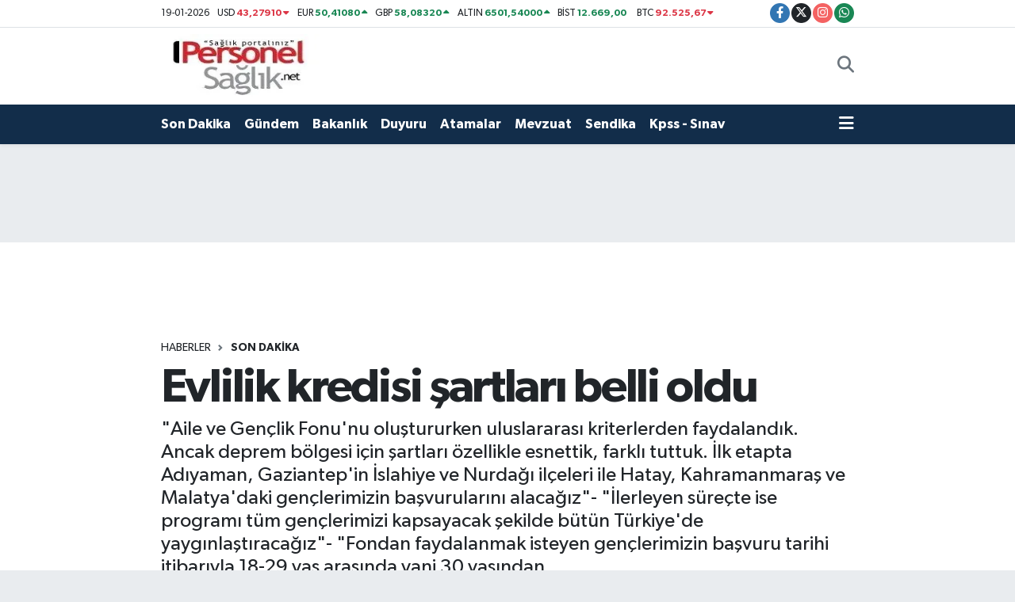

--- FILE ---
content_type: text/html; charset=UTF-8
request_url: https://www.saglikpersoneli.com.tr/evlilik-kredisi-sartlari-belli-oldu
body_size: 21208
content:
<!DOCTYPE html>
<html lang="tr" data-theme="flow">
<head>
<link rel="dns-prefetch" href="//www.saglikpersoneli.com.tr">
<link rel="dns-prefetch" href="//saglikpersonelicomtr.teimg.com">
<link rel="dns-prefetch" href="//static.tebilisim.com">
<link rel="dns-prefetch" href="//pagead2.googlesyndication.com">
<link rel="dns-prefetch" href="//www.googletagmanager.com">
<link rel="dns-prefetch" href="//www.facebook.com">
<link rel="dns-prefetch" href="//www.twitter.com">
<link rel="dns-prefetch" href="//www.instagram.com">
<link rel="dns-prefetch" href="//api.whatsapp.com">
<link rel="dns-prefetch" href="//www.w3.org">
<link rel="dns-prefetch" href="//x.com">
<link rel="dns-prefetch" href="//www.linkedin.com">
<link rel="dns-prefetch" href="//pinterest.com">
<link rel="dns-prefetch" href="//t.me">
<link rel="dns-prefetch" href="//facebook.com">
<link rel="dns-prefetch" href="//tebilisim.com">
<link rel="dns-prefetch" href="//twitter.com">
<link rel="dns-prefetch" href="//www.google.com">

    <meta charset="utf-8">
<title>Evlilik kredisi şartları belli oldu - Personel Sağlık Net</title>
<meta name="description" content="&quot;Aile ve Gençlik Fonu&#039;nu oluştururken uluslararası kriterlerden faydalandık. Ancak deprem bölgesi için şartları özellikle esnettik, farklı tuttuk. İlk etapta Adıyaman, Gaziantep&#039;in İslahiye ve Nurdağı ilçeleri ile Hatay, Kahramanmaraş ve Malatya&#039;daki gençlerimizin başvurularını alacağız&quot;- &quot;İlerleyen süreçte ise programı tüm gençlerimizi kapsayacak şekilde bütün Türkiye&#039;de yaygınlaştıracağız&quot;- &quot;Fondan faydalanmak isteyen gençlerimizin başvuru tarihi itibarıyla 18-29 yaş arasında yani 30 yaşından">
<link rel="canonical" href="https://www.saglikpersoneli.com.tr/evlilik-kredisi-sartlari-belli-oldu">
<meta name="viewport" content="width=device-width,initial-scale=1">
<meta name="X-UA-Compatible" content="IE=edge">
<meta name="robots" content="max-image-preview:large">
<meta name="theme-color" content="#122d4a">
<meta name="title" content="Evlilik kredisi şartları belli oldu">
<meta name="articleSection" content="news">
<meta name="datePublished" content="2024-02-13T15:35:00+03:00">
<meta name="dateModified" content="2024-02-13T15:35:00+03:00">
<meta name="articleAuthor" content="Personel Sağlık">
<meta name="author" content="Personel Sağlık">
<link rel="amphtml" href="https://www.saglikpersoneli.com.tr/evlilik-kredisi-sartlari-belli-oldu/amp">
<meta property="og:site_name" content="Personel Sağlık Personeli Haber NET">
<meta property="og:title" content="Evlilik kredisi şartları belli oldu">
<meta property="og:description" content="&quot;Aile ve Gençlik Fonu&#039;nu oluştururken uluslararası kriterlerden faydalandık. Ancak deprem bölgesi için şartları özellikle esnettik, farklı tuttuk. İlk etapta Adıyaman, Gaziantep&#039;in İslahiye ve Nurdağı ilçeleri ile Hatay, Kahramanmaraş ve Malatya&#039;daki gençlerimizin başvurularını alacağız&quot;- &quot;İlerleyen süreçte ise programı tüm gençlerimizi kapsayacak şekilde bütün Türkiye&#039;de yaygınlaştıracağız&quot;- &quot;Fondan faydalanmak isteyen gençlerimizin başvuru tarihi itibarıyla 18-29 yaş arasında yani 30 yaşından">
<meta property="og:url" content="https://www.saglikpersoneli.com.tr/evlilik-kredisi-sartlari-belli-oldu">
<meta property="og:image" content="https://saglikpersonelicomtr.teimg.com/saglikpersoneli-com-tr/uploads/2024/02/evlilik-kredisi-sartlari-belli-oldu.jpg">
<meta property="og:type" content="article">
<meta property="og:article:published_time" content="2024-02-13T15:35:00+03:00">
<meta property="og:article:modified_time" content="2024-02-13T15:35:00+03:00">
<meta name="twitter:card" content="summary_large_image">
<meta name="twitter:site" content="@personel_saglik">
<meta name="twitter:title" content="Evlilik kredisi şartları belli oldu">
<meta name="twitter:description" content="&quot;Aile ve Gençlik Fonu&#039;nu oluştururken uluslararası kriterlerden faydalandık. Ancak deprem bölgesi için şartları özellikle esnettik, farklı tuttuk. İlk etapta Adıyaman, Gaziantep&#039;in İslahiye ve Nurdağı ilçeleri ile Hatay, Kahramanmaraş ve Malatya&#039;daki gençlerimizin başvurularını alacağız&quot;- &quot;İlerleyen süreçte ise programı tüm gençlerimizi kapsayacak şekilde bütün Türkiye&#039;de yaygınlaştıracağız&quot;- &quot;Fondan faydalanmak isteyen gençlerimizin başvuru tarihi itibarıyla 18-29 yaş arasında yani 30 yaşından">
<meta name="twitter:image" content="https://saglikpersonelicomtr.teimg.com/saglikpersoneli-com-tr/uploads/2024/02/evlilik-kredisi-sartlari-belli-oldu.jpg">
<meta name="twitter:url" content="https://www.saglikpersoneli.com.tr/evlilik-kredisi-sartlari-belli-oldu">
<link rel="shortcut icon" type="image/x-icon" href="https://saglikpersonelicomtr.teimg.com/saglikpersoneli-com-tr/uploads/2023/09/favicon.ico">
<link rel="manifest" href="https://www.saglikpersoneli.com.tr/manifest.json?v=6.6.4" />
<link rel="preload" href="https://static.tebilisim.com/flow/assets/css/font-awesome/fa-solid-900.woff2" as="font" type="font/woff2" crossorigin />
<link rel="preload" href="https://static.tebilisim.com/flow/assets/css/font-awesome/fa-brands-400.woff2" as="font" type="font/woff2" crossorigin />
<link rel="preload" href="https://static.tebilisim.com/flow/assets/css/weather-icons/font/weathericons-regular-webfont.woff2" as="font" type="font/woff2" crossorigin />
<link rel="preload" href="https://static.tebilisim.com/flow/vendor/te/fonts/gibson/Gibson-Bold.woff2" as="font" type="font/woff2" crossorigin />
<link rel="preload" href="https://static.tebilisim.com/flow/vendor/te/fonts/gibson/Gibson-BoldItalic.woff2" as="font" type="font/woff2" crossorigin />
<link rel="preload" href="https://static.tebilisim.com/flow/vendor/te/fonts/gibson/Gibson-Italic.woff2" as="font" type="font/woff2" crossorigin />
<link rel="preload" href="https://static.tebilisim.com/flow/vendor/te/fonts/gibson/Gibson-Light.woff2" as="font" type="font/woff2" crossorigin />
<link rel="preload" href="https://static.tebilisim.com/flow/vendor/te/fonts/gibson/Gibson-LightItalic.woff2" as="font" type="font/woff2" crossorigin />
<link rel="preload" href="https://static.tebilisim.com/flow/vendor/te/fonts/gibson/Gibson-SemiBold.woff2" as="font" type="font/woff2" crossorigin />
<link rel="preload" href="https://static.tebilisim.com/flow/vendor/te/fonts/gibson/Gibson-SemiBoldItalic.woff2" as="font" type="font/woff2" crossorigin />
<link rel="preload" href="https://static.tebilisim.com/flow/vendor/te/fonts/gibson/Gibson.woff2" as="font" type="font/woff2" crossorigin />


<link rel="preload" as="style" href="https://static.tebilisim.com/flow/vendor/te/fonts/gibson.css?v=6.6.4">
<link rel="stylesheet" href="https://static.tebilisim.com/flow/vendor/te/fonts/gibson.css?v=6.6.4">

<style>:root {
        --te-link-color: #333;
        --te-link-hover-color: #000;
        --te-font: "Gibson";
        --te-secondary-font: "Gibson";
        --te-h1-font-size: 60px;
        --te-color: #122d4a;
        --te-hover-color: #194c82;
        --mm-ocd-width: 85%!important; /*  Mobil Menü Genişliği */
        --swiper-theme-color: var(--te-color)!important;
        --header-13-color: #ffc107;
    }</style><link rel="preload" as="style" href="https://static.tebilisim.com/flow/assets/vendor/bootstrap/css/bootstrap.min.css?v=6.6.4">
<link rel="stylesheet" href="https://static.tebilisim.com/flow/assets/vendor/bootstrap/css/bootstrap.min.css?v=6.6.4">
<link rel="preload" as="style" href="https://static.tebilisim.com/flow/assets/css/app6.6.4.min.css">
<link rel="stylesheet" href="https://static.tebilisim.com/flow/assets/css/app6.6.4.min.css">



<script type="application/ld+json">{"@context":"https:\/\/schema.org","@type":"WebSite","url":"https:\/\/www.saglikpersoneli.com.tr","potentialAction":{"@type":"SearchAction","target":"https:\/\/www.saglikpersoneli.com.tr\/arama?q={query}","query-input":"required name=query"}}</script>

<script type="application/ld+json">{"@context":"https:\/\/schema.org","@type":"NewsMediaOrganization","url":"https:\/\/www.saglikpersoneli.com.tr","name":"Personel Sa\u011fl\u0131k Net","logo":"https:\/\/saglikpersonelicomtr.teimg.com\/saglikpersoneli-com-tr\/uploads\/2023\/09\/personelsaglik.jpg","sameAs":["https:\/\/www.facebook.com\/Personel-Sa%C4%9Fl%C4%B1k-NET-600920810086645","https:\/\/www.twitter.com\/personel_saglik","https:\/\/www.instagram.com\/personel_saglik_net"]}</script>

<script type="application/ld+json">{"@context":"https:\/\/schema.org","@graph":[{"@type":"SiteNavigationElement","name":"Ana Sayfa","url":"https:\/\/www.saglikpersoneli.com.tr","@id":"https:\/\/www.saglikpersoneli.com.tr"},{"@type":"SiteNavigationElement","name":"Son Dakika","url":"https:\/\/www.saglikpersoneli.com.tr\/son-dakika","@id":"https:\/\/www.saglikpersoneli.com.tr\/son-dakika"},{"@type":"SiteNavigationElement","name":"G\u00fcndem","url":"https:\/\/www.saglikpersoneli.com.tr\/gundem","@id":"https:\/\/www.saglikpersoneli.com.tr\/gundem"},{"@type":"SiteNavigationElement","name":"Bakanl\u0131k","url":"https:\/\/www.saglikpersoneli.com.tr\/bakanlik","@id":"https:\/\/www.saglikpersoneli.com.tr\/bakanlik"},{"@type":"SiteNavigationElement","name":"Duyuru","url":"https:\/\/www.saglikpersoneli.com.tr\/duyuru","@id":"https:\/\/www.saglikpersoneli.com.tr\/duyuru"},{"@type":"SiteNavigationElement","name":"Atamalar","url":"https:\/\/www.saglikpersoneli.com.tr\/atamalar","@id":"https:\/\/www.saglikpersoneli.com.tr\/atamalar"},{"@type":"SiteNavigationElement","name":"personel sa\u011fl\u0131k","url":"https:\/\/www.saglikpersoneli.com.tr\/personel-saglik-1","@id":"https:\/\/www.saglikpersoneli.com.tr\/personel-saglik-1"},{"@type":"SiteNavigationElement","name":"Sendika","url":"https:\/\/www.saglikpersoneli.com.tr\/sendika","@id":"https:\/\/www.saglikpersoneli.com.tr\/sendika"},{"@type":"SiteNavigationElement","name":"Kpss - S\u0131nav","url":"https:\/\/www.saglikpersoneli.com.tr\/kpss-sinav","@id":"https:\/\/www.saglikpersoneli.com.tr\/kpss-sinav"},{"@type":"SiteNavigationElement","name":"Y\u00f6netici","url":"https:\/\/www.saglikpersoneli.com.tr\/yonetici","@id":"https:\/\/www.saglikpersoneli.com.tr\/yonetici"},{"@type":"SiteNavigationElement","name":"\u00d6zel Haber","url":"https:\/\/www.saglikpersoneli.com.tr\/ozel-haber","@id":"https:\/\/www.saglikpersoneli.com.tr\/ozel-haber"},{"@type":"SiteNavigationElement","name":"Haber","url":"https:\/\/www.saglikpersoneli.com.tr\/haber","@id":"https:\/\/www.saglikpersoneli.com.tr\/haber"},{"@type":"SiteNavigationElement","name":"\u00d6zl\u00fck Haklar","url":"https:\/\/www.saglikpersoneli.com.tr\/ozluk-haklar","@id":"https:\/\/www.saglikpersoneli.com.tr\/ozluk-haklar"},{"@type":"SiteNavigationElement","name":"Mali Konular","url":"https:\/\/www.saglikpersoneli.com.tr\/mali-konular","@id":"https:\/\/www.saglikpersoneli.com.tr\/mali-konular"},{"@type":"SiteNavigationElement","name":"Personel Sa\u011fl\u0131k","url":"https:\/\/www.saglikpersoneli.com.tr\/personel-saglik","@id":"https:\/\/www.saglikpersoneli.com.tr\/personel-saglik"},{"@type":"SiteNavigationElement","name":"G\u00f6revde Y\u00fckselme","url":"https:\/\/www.saglikpersoneli.com.tr\/gorevde-yukselme","@id":"https:\/\/www.saglikpersoneli.com.tr\/gorevde-yukselme"},{"@type":"SiteNavigationElement","name":"Hizmet Puan\u0131 PBS","url":"https:\/\/www.saglikpersoneli.com.tr\/hizmet-puani-pbs","@id":"https:\/\/www.saglikpersoneli.com.tr\/hizmet-puani-pbs"},{"@type":"SiteNavigationElement","name":"SAB\u0130M","url":"https:\/\/www.saglikpersoneli.com.tr\/sabim","@id":"https:\/\/www.saglikpersoneli.com.tr\/sabim"},{"@type":"SiteNavigationElement","name":"\u00c7KYS","url":"https:\/\/www.saglikpersoneli.com.tr\/ckys","@id":"https:\/\/www.saglikpersoneli.com.tr\/ckys"},{"@type":"SiteNavigationElement","name":"\tD\u00f6ner Sermaye","url":"https:\/\/www.saglikpersoneli.com.tr\/doner-sermaye","@id":"https:\/\/www.saglikpersoneli.com.tr\/doner-sermaye"},{"@type":"SiteNavigationElement","name":"www.personelsaglik.com","url":"https:\/\/www.saglikpersoneli.com.tr\/wwwpersonelsaglikcom","@id":"https:\/\/www.saglikpersoneli.com.tr\/wwwpersonelsaglikcom"},{"@type":"SiteNavigationElement","name":"www.personelsaglik.net","url":"https:\/\/www.saglikpersoneli.com.tr\/wwwpersonelsagliknet","@id":"https:\/\/www.saglikpersoneli.com.tr\/wwwpersonelsagliknet"},{"@type":"SiteNavigationElement","name":"Medya","url":"https:\/\/www.saglikpersoneli.com.tr\/medya","@id":"https:\/\/www.saglikpersoneli.com.tr\/medya"},{"@type":"SiteNavigationElement","name":"www.personelsaglik.org","url":"https:\/\/www.saglikpersoneli.com.tr\/wwwpersonelsaglikorg","@id":"https:\/\/www.saglikpersoneli.com.tr\/wwwpersonelsaglikorg"},{"@type":"SiteNavigationElement","name":"www.saglik.gov.tr","url":"https:\/\/www.saglikpersoneli.com.tr\/wwwsaglikgovtr","@id":"https:\/\/www.saglikpersoneli.com.tr\/wwwsaglikgovtr"},{"@type":"SiteNavigationElement","name":"www.saglikpersoneli.com","url":"https:\/\/www.saglikpersoneli.com.tr\/wwwsaglikpersonelicom","@id":"https:\/\/www.saglikpersoneli.com.tr\/wwwsaglikpersonelicom"},{"@type":"SiteNavigationElement","name":"www.saglikpersoneli.net","url":"https:\/\/www.saglikpersoneli.com.tr\/wwwsaglikpersonelinet","@id":"https:\/\/www.saglikpersoneli.com.tr\/wwwsaglikpersonelinet"},{"@type":"SiteNavigationElement","name":"www.saglikpersoneli.org","url":"https:\/\/www.saglikpersoneli.com.tr\/wwwsaglikpersoneliorg","@id":"https:\/\/www.saglikpersoneli.com.tr\/wwwsaglikpersoneliorg"},{"@type":"SiteNavigationElement","name":"WWW-SAGL\u0130K-GOV-TR","url":"https:\/\/www.saglikpersoneli.com.tr\/www-saglik-gov-tr","@id":"https:\/\/www.saglikpersoneli.com.tr\/www-saglik-gov-tr"},{"@type":"SiteNavigationElement","name":"\u0130leti\u015fim","url":"https:\/\/www.saglikpersoneli.com.tr\/iletisim","@id":"https:\/\/www.saglikpersoneli.com.tr\/iletisim"},{"@type":"SiteNavigationElement","name":"Gizlilik","url":"https:\/\/www.saglikpersoneli.com.tr\/gizlilik","@id":"https:\/\/www.saglikpersoneli.com.tr\/gizlilik"},{"@type":"SiteNavigationElement","name":"Yazarlar","url":"https:\/\/www.saglikpersoneli.com.tr\/yazarlar","@id":"https:\/\/www.saglikpersoneli.com.tr\/yazarlar"},{"@type":"SiteNavigationElement","name":"Foto Galeri","url":"https:\/\/www.saglikpersoneli.com.tr\/foto-galeri","@id":"https:\/\/www.saglikpersoneli.com.tr\/foto-galeri"},{"@type":"SiteNavigationElement","name":"Video Galeri","url":"https:\/\/www.saglikpersoneli.com.tr\/video","@id":"https:\/\/www.saglikpersoneli.com.tr\/video"},{"@type":"SiteNavigationElement","name":"Obshtina Nikopol Bug\u00fcn, Yar\u0131n ve 1 Haftal\u0131k Hava Durumu Tahmini","url":"https:\/\/www.saglikpersoneli.com.tr\/obshtina-nikopol-hava-durumu","@id":"https:\/\/www.saglikpersoneli.com.tr\/obshtina-nikopol-hava-durumu"},{"@type":"SiteNavigationElement","name":"Obshtina Nikopol Namaz Vakitleri","url":"https:\/\/www.saglikpersoneli.com.tr\/obshtina-nikopol-namaz-vakitleri","@id":"https:\/\/www.saglikpersoneli.com.tr\/obshtina-nikopol-namaz-vakitleri"},{"@type":"SiteNavigationElement","name":"Puan Durumu ve Fikst\u00fcr","url":"https:\/\/www.saglikpersoneli.com.tr\/futbol\/st-super-lig-puan-durumu-ve-fikstur","@id":"https:\/\/www.saglikpersoneli.com.tr\/futbol\/st-super-lig-puan-durumu-ve-fikstur"}]}</script>

<script type="application/ld+json">{"@context":"https:\/\/schema.org","@type":"BreadcrumbList","itemListElement":[{"@type":"ListItem","position":1,"item":{"@type":"Thing","@id":"https:\/\/www.saglikpersoneli.com.tr","name":"Haberler"}}]}</script>
<script type="application/ld+json">{"@context":"https:\/\/schema.org","@type":"NewsArticle","headline":"Evlilik kredisi \u015fartlar\u0131 belli oldu","articleSection":"Son Dakika","dateCreated":"2024-02-13T15:35:00+03:00","datePublished":"2024-02-13T15:35:00+03:00","dateModified":"2024-02-13T15:35:00+03:00","wordCount":544,"genre":"news","mainEntityOfPage":{"@type":"WebPage","@id":"https:\/\/www.saglikpersoneli.com.tr\/evlilik-kredisi-sartlari-belli-oldu"},"articleBody":"<p>Aile ve Sosyal Hizmetler Bakan\u0131 Mahinur \u00d6zdemir G\u00f6kta\u015f, Aile ve Gen\u00e7lik Fonu'nu olu\u015ftururken uluslararas\u0131 kriterlerden faydaland\u0131klar\u0131n\u0131 belirterek, \"Ancak deprem b\u00f6lgesi i\u00e7in \u015fartlar\u0131 \u00f6zellikle esnettik, farkl\u0131 tuttuk. \u0130lk etapta Ad\u0131yaman, Gaziantep'in \u0130slahiye ve Nurda\u011f\u0131 il\u00e7eleri ile Hatay, Kahramanmara\u015f ve Malatya'daki gen\u00e7lerimizin ba\u015fvurular\u0131n\u0131 alaca\u011f\u0131z.\" dedi.<\/p>\r\n\r\n<p>G\u00f6kta\u015f, Cumhurba\u015fkan\u0131 Recep Tayyip Erdo\u011fan ba\u015fkanl\u0131\u011f\u0131nda Cumhurba\u015fkanl\u0131\u011f\u0131 K\u00fclliyesi'nde ger\u00e7ekle\u015ftirilen kabine toplant\u0131s\u0131n\u0131n ard\u0131ndan gazetecilerin sorular\u0131n\u0131 yan\u0131tlad\u0131.<\/p>\r\n\r\n<p>Bir gazetecinin Cumhurba\u015fkan\u0131 Erdo\u011fan'\u0131n \"Aile ve Gen\u00e7lik Fonu\"na ba\u015fvurular\u0131n 15 \u015eubat'ta ba\u015flayaca\u011f\u0131na y\u00f6nelik a\u00e7\u0131klamas\u0131n\u0131 hat\u0131rlatmas\u0131 \u00fczerine Bakan G\u00f6kta\u015f, ba\u015fvurular\u0131n s\u00f6z konusu tarih itibar\u0131yla Aile ve Sosyal Hizmetler Bakanl\u0131\u011f\u0131n\u0131n internet sitesinden al\u0131nmaya ba\u015flayaca\u011f\u0131n\u0131 bildirdi.<\/p>\r\n\r\n<p>Cumhurba\u015fkan\u0131 Erdo\u011fan'\u0131n vizyonu do\u011frultusunda olu\u015fturulan Aile ve Gen\u00e7lik Fonu'nda pilot b\u00f6lge olarak deprem b\u00f6lgesinin belirlendi\u011fini ifade eden G\u00f6kta\u015f, \u015funlar\u0131 s\u00f6yledi:<\/p>\r\n\r\n<p><\/p>\r\n\r\n<p><\/p>\r\n\r\n<p>\"Aile ve Gen\u00e7lik Fonu'nu olu\u015ftururken uluslararas\u0131 kriterlerden faydaland\u0131k. Ancak deprem b\u00f6lgesi i\u00e7in \u015fartlar\u0131 \u00f6zellikle esnettik, farkl\u0131 tuttuk. \u0130lk etapta Ad\u0131yaman, Gaziantep'in \u0130slahiye ve Nurda\u011f\u0131 il\u00e7eleri ile Hatay, Kahramanmara\u015f ve Malatya'daki gen\u00e7lerimizin ba\u015fvurular\u0131n\u0131 alaca\u011f\u0131z. \u0130lerleyen s\u00fcre\u00e7te ise program\u0131 t\u00fcm gen\u00e7lerimizi kapsayacak \u015fekilde b\u00fct\u00fcn T\u00fcrkiye'de yayg\u0131nla\u015ft\u0131raca\u011f\u0131z. Gen\u00e7lerimizin hem evlilik hayallerine hem de farkl\u0131 projelerine destek olmay\u0131 hedefledik. Aile kurma yolunda ilk ad\u0131m\u0131 atacak gen\u00e7lerimize faizsiz kredi imkan\u0131 sunaca\u011f\u0131z. Gen\u00e7lerimiz bu destekle ayn\u0131 zamanda kendi projelerini de hayata ge\u00e7irebilecek. Program\u0131n ekonomik destek k\u0131sm\u0131yla ba\u015fvurusu onaylanan ki\u015filere toplam 48 ay vadeli 2 y\u0131l\u0131 geri \u00f6demesiz 150 bin lira kredi deste\u011fi sunulacak. Fonda biriken parayla orant\u0131l\u0131 \u015fekilde s\u00fcreci y\u00fcr\u00fctece\u011fiz.\"<\/p>\r\n\r\n<p>Ba\u015fvuru \u015fartlar\u0131nda ya\u015f kriteri olup olmad\u0131\u011f\u0131n\u0131n soruldu\u011fu G\u00f6kta\u015f, \"Ya\u015f gruplar\u0131na ili\u015fkin incelemeler yap\u0131ld\u0131. Fondan faydalanmak isteyen gen\u00e7lerimizin ba\u015fvuru tarihi itibar\u0131yla 18-29 ya\u015f aras\u0131nda yani 30 ya\u015f\u0131ndan g\u00fcn almam\u0131\u015f olmas\u0131 gerekiyor.\" diye konu\u015ftu.<\/p>\r\n\r\n<p>- \"Gen\u00e7lerimizin gelece\u011fine yat\u0131r\u0131m yapaca\u011f\u0131z\"<\/p>\r\n\r\n<p>Ba\u015fka bir gazetecinin fondan yararlanmak isteyenlerin gelirlerine y\u00f6nelik bir kriterin olup olmad\u0131\u011f\u0131na y\u00f6nelik sorusuna G\u00f6kta\u015f, \"Yo\u011fun fizibilite \u00e7al\u0131\u015fmalar\u0131 yap\u0131ld\u0131, uluslararas\u0131 kriterler incelendi. \u00c7ok say\u0131da gencimizin s\u00f6z konusu fondan yararlanmas\u0131 i\u00e7in \u00e7iftlerin gelir toplam\u0131n\u0131n br\u00fct 2 asgari \u00fccreti a\u015fmamas\u0131 gerekti\u011fi y\u00f6n\u00fcnde bir kriter belirlendi.\" yan\u0131t\u0131n\u0131 verdi.<\/p>\r\n\r\n<p>Fondan yararlanmak isteyenlerin ba\u015fvuru tarihi itibar\u0131yla resmi nikah g\u00fcn\u00fcne en az 2 ay en fazla 6 ay kalm\u0131\u015f olmas\u0131 gerekti\u011fine i\u015faret eden G\u00f6kta\u015f, ba\u015fvurular\u0131n \u00f6zenle de\u011ferlendirilece\u011fini s\u00f6yledi.<\/p>\r\n\r\n<p><\/p>\r\n\r\n<p><\/p>\r\n\r\n<p>De\u011ferlendirmelerin ard\u0131ndan gerekli \u015fartlar\u0131 ta\u015f\u0131yanlar\u0131n fondan yararlanaca\u011f\u0131n\u0131 aktaran G\u00f6kta\u015f, \"Fondan yararlanacak gen\u00e7lerimizin Bakanl\u0131\u011f\u0131m\u0131z\u0131n evlilik \u00f6ncesi sunaca\u011f\u0131 e\u011fitim ve dan\u0131\u015fmanl\u0131k hizmetinden yararlanmas\u0131 ve evlilik sonras\u0131nda sunaca\u011f\u0131 e\u011fitim ve dan\u0131\u015fmanl\u0131k hizmetlerinden yararlanmay\u0131 taahh\u00fct etmesi gerekiyor. Bu fonla T\u00fcrkiye'nin yeralt\u0131 zenginliklerinden elde edilecek gelirlerle gen\u00e7lerimizin gelece\u011fine yat\u0131r\u0131m yapaca\u011f\u0131z.\" a\u00e7\u0131klamas\u0131nda bulundu.<\/p>","description":"\"Aile ve Gen\u00e7lik Fonu'nu olu\u015ftururken uluslararas\u0131 kriterlerden faydaland\u0131k. Ancak deprem b\u00f6lgesi i\u00e7in \u015fartlar\u0131 \u00f6zellikle esnettik, farkl\u0131 tuttuk. \u0130lk etapta Ad\u0131yaman, Gaziantep'in \u0130slahiye ve Nurda\u011f\u0131 il\u00e7eleri ile Hatay, Kahramanmara\u015f ve Malatya'daki gen\u00e7lerimizin ba\u015fvurular\u0131n\u0131 alaca\u011f\u0131z\"- \"\u0130lerleyen s\u00fcre\u00e7te ise program\u0131 t\u00fcm gen\u00e7lerimizi kapsayacak \u015fekilde b\u00fct\u00fcn T\u00fcrkiye'de yayg\u0131nla\u015ft\u0131raca\u011f\u0131z\"- \"Fondan faydalanmak isteyen gen\u00e7lerimizin ba\u015fvuru tarihi itibar\u0131yla 18-29 ya\u015f aras\u0131nda yani 30 ya\u015f\u0131ndan","inLanguage":"tr-TR","keywords":[],"image":{"@type":"ImageObject","url":"https:\/\/saglikpersonelicomtr.teimg.com\/crop\/1280x720\/saglikpersoneli-com-tr\/uploads\/2024\/02\/evlilik-kredisi-sartlari-belli-oldu.jpg","width":"1280","height":"720","caption":"Evlilik kredisi \u015fartlar\u0131 belli oldu"},"publishingPrinciples":"https:\/\/www.saglikpersoneli.com.tr\/gizlilik-sozlesmesi","isFamilyFriendly":"http:\/\/schema.org\/True","isAccessibleForFree":"http:\/\/schema.org\/True","publisher":{"@type":"Organization","name":"Personel Sa\u011fl\u0131k Net","image":"https:\/\/saglikpersonelicomtr.teimg.com\/saglikpersoneli-com-tr\/uploads\/2023\/09\/personelsaglik.jpg","logo":{"@type":"ImageObject","url":"https:\/\/saglikpersonelicomtr.teimg.com\/saglikpersoneli-com-tr\/uploads\/2023\/09\/personelsaglik.jpg","width":"640","height":"375"}},"author":{"@type":"Person","name":"Personel Sa\u011fl\u0131k","honorificPrefix":"","jobTitle":"","url":null}}</script>





<style>
.mega-menu {z-index: 9999 !important;}
@media screen and (min-width: 1620px) {
    .container {width: 1280px!important; max-width: 1280px!important;}
    #ad_36 {margin-right: 15px !important;}
    #ad_9 {margin-left: 15px !important;}
}

@media screen and (min-width: 1325px) and (max-width: 1620px) {
    .container {width: 1100px!important; max-width: 1100px!important;}
    #ad_36 {margin-right: 100px !important;}
    #ad_9 {margin-left: 100px !important;}
}
@media screen and (min-width: 1295px) and (max-width: 1325px) {
    .container {width: 990px!important; max-width: 990px!important;}
    #ad_36 {margin-right: 165px !important;}
    #ad_9 {margin-left: 165px !important;}
}
@media screen and (min-width: 1200px) and (max-width: 1295px) {
    .container {width: 900px!important; max-width: 900px!important;}
    #ad_36 {margin-right: 210px !important;}
    #ad_9 {margin-left: 210px !important;}

}
</style><script async src="https://pagead2.googlesyndication.com/pagead/js/adsbygoogle.js?client=ca-pub-9722676850998274"
     crossorigin="anonymous"></script>



<script async data-cfasync="false"
	src="https://www.googletagmanager.com/gtag/js?id=G-VBHWYWRP7V"></script>
<script data-cfasync="false">
	window.dataLayer = window.dataLayer || [];
	  function gtag(){dataLayer.push(arguments);}
	  gtag('js', new Date());
	  gtag('config', 'G-VBHWYWRP7V');
</script>




</head>




<body class="d-flex flex-column min-vh-100">

    
    

    <header class="header-7">
    <div class="top-header d-none d-lg-block bg-white border-bottom">
        <div class="container">
            <div class="d-flex justify-content-between align-items-center small py-1">
                                    <!-- PİYASALAR -->
        <ul class="top-currency list-unstyled list-inline mb-0 text-dark">
        <li class="list-inline-item">19-01-2026</li>
        <li class="list-inline-item dolar">
            USD
            <span class="fw-bold text-danger value">43,27910</span>
            <span class="text-danger"><i class="fa fa-caret-down"></i></span>
        </li>
        <li class="list-inline-item euro">
            EUR
            <span class="fw-bold text-success value">50,41080</span>
            <span class="text-success"><i class="fa fa-caret-up"></i></span>
        </li>
        <li class="list-inline-item euro">
            GBP
            <span class="fw-bold text-success value">58,08320</span>
            <span class="text-success"><i class="fa fa-caret-up"></i></span>
        </li>
        <li class="list-inline-item altin">
            ALTIN
            <span class="fw-bold text-success value">6501,54000</span>
            <span class="text-success"><i class="fa fa-caret-up"></i></span>
        </li>
        <li class="list-inline-item bist">
            BİST
            <span class="fw-bold text-success value">12.669,00</span>
            <span class="text-success"><i class="fa fa-caret-minus"></i></span>
        </li>

        <li class="list-inline-item btc">
            BTC
            <span class="fw-bold text-danger value">92.525,67</span>
            <span class="text-danger"><i class="fa fa-caret-down"></i></span>
        </li>
    </ul>

    

                
                <div class="top-social-media">
                                        <a href="https://www.facebook.com/Personel-Sa%C4%9Fl%C4%B1k-NET-600920810086645" target="_blank" class="btn btn-sm btn-primary rounded-pill" rel="nofollow noreferrer noopener"><i class="fab fa-facebook-f text-white"></i></a>
                                                            <a href="https://www.twitter.com/personel_saglik" class="btn btn-sm btn-dark rounded-pill" target="_blank" rel="nofollow noreferrer noopener"><i class="fab fa-x-twitter text-white"></i></a>
                                                            <a href="https://www.instagram.com/personel_saglik_net" class="btn btn-sm btn-magenta rounded-pill" target="_blank" rel="nofollow noreferrer noopener"><i class="fab fa-instagram text-white"></i></a>
                                                                                                                                                                                    <a href="https://api.whatsapp.com/send?phone=905537944227" class="btn btn-sm  btn-success rounded-pill" target="_blank" rel="nofollow noreferrer noopener"><i class="fab fa-whatsapp text-white"></i></a>
                                    </div>
            </div>
        </div>
    </div>
    <nav class="main-menu navbar navbar-expand-lg bg-white py-1 ps-0 py-2">
        <div class="container">
            <div class="d-lg-none">
                <a href="#menu" title="Ana Menü"><i class="fa fa-bars fa-lg"></i></a>
            </div>
            <div>
                                <a class="navbar-brand me-0" href="/" title="Personel Sağlık Personeli Haber NET">
                    <img src="https://saglikpersonelicomtr.teimg.com/saglikpersoneli-com-tr/uploads/2023/09/personelsaglik.jpg" alt="Personel Sağlık Personeli Haber NET" width="210" height="40" class="light-mode img-fluid flow-logo">
<img src="https://saglikpersonelicomtr.teimg.com/saglikpersoneli-com-tr/uploads/2023/09/personelsaglik.jpg" alt="Personel Sağlık Personeli Haber NET" width="210" height="40" class="dark-mode img-fluid flow-logo d-none">

                </a>
                            </div>

            <ul class="nav d-flex justify-content-end">
                
                
                <li class="nav-item">
                    <a href="/arama" class="nav-link p-0 my-2 text-secondary" title="Ara">
                        <i class="fa fa-search fa-lg"></i>
                    </a>
                </li>
            </ul>
        </div>
    </nav>
    <div class="category-menu navbar navbar-expand-lg d-none d-lg-block shadow-sm bg-te-color py-1">
        <div class="container">
            <ul  class="nav fw-semibold">
        <li class="nav-item   ">
        <a href="/son-dakika" class="nav-link text-white ps-0" target="_self" title="Son Dakika">Son Dakika</a>
        
    </li>
        <li class="nav-item   ">
        <a href="/gundem" class="nav-link text-white ps-0" target="_self" title="Gündem">Gündem</a>
        
    </li>
        <li class="nav-item   ">
        <a href="/bakanlik" class="nav-link text-white ps-0" target="_self" title="Bakanlık">Bakanlık</a>
        
    </li>
        <li class="nav-item   ">
        <a href="/duyuru" class="nav-link text-white ps-0" target="_self" title="Duyuru">Duyuru</a>
        
    </li>
        <li class="nav-item   ">
        <a href="/atamalar" class="nav-link text-white ps-0" target="_self" title="Atamalar">Atamalar</a>
        
    </li>
        <li class="nav-item   ">
        <a href="/personel-saglik-1" class="nav-link text-white ps-0" target="_self" title="Mevzuat">Mevzuat</a>
        
    </li>
        <li class="nav-item   ">
        <a href="/sendika" class="nav-link text-white ps-0" target="_self" title="Sendika">Sendika</a>
        
    </li>
        <li class="nav-item   ">
        <a href="/kpss-sinav" class="nav-link text-white ps-0" target="_self" title="Kpss - Sınav">Kpss - Sınav</a>
        
    </li>
    </ul>

            <ul class="nav">
                
                <li class="nav-item dropdown position-static">
                    <a class="nav-link p-0 text-white" data-bs-toggle="dropdown" href="#" aria-haspopup="true"
                        aria-expanded="false" title="Ana Menü">
                        <i class="fa fa-bars fa-lg"></i>
                    </a>
                    <div class="mega-menu dropdown-menu dropdown-menu-end text-capitalize shadow-lg border-0 rounded-0">

    <div class="row g-3 small p-3">

                <div class="col">
            <div class="extra-sections bg-light p-3 border">
                <a href="https://www.saglikpersoneli.com.tr/istanbul-nobetci-eczaneler" title="Nöbetçi Eczaneler" class="d-block border-bottom pb-2 mb-2" target="_self"><i class="fa-solid fa-capsules me-2"></i>Nöbetçi Eczaneler</a>
<a href="https://www.saglikpersoneli.com.tr/istanbul-hava-durumu" title="Hava Durumu" class="d-block border-bottom pb-2 mb-2" target="_self"><i class="fa-solid fa-cloud-sun me-2"></i>Hava Durumu</a>
<a href="https://www.saglikpersoneli.com.tr/istanbul-namaz-vakitleri" title="Namaz Vakitleri" class="d-block border-bottom pb-2 mb-2" target="_self"><i class="fa-solid fa-mosque me-2"></i>Namaz Vakitleri</a>
<a href="https://www.saglikpersoneli.com.tr/istanbul-trafik-durumu" title="Trafik Durumu" class="d-block border-bottom pb-2 mb-2" target="_self"><i class="fa-solid fa-car me-2"></i>Trafik Durumu</a>
<a href="https://www.saglikpersoneli.com.tr/futbol/super-lig-puan-durumu-ve-fikstur" title="Süper Lig Puan Durumu ve Fikstür" class="d-block border-bottom pb-2 mb-2" target="_self"><i class="fa-solid fa-chart-bar me-2"></i>Süper Lig Puan Durumu ve Fikstür</a>
<a href="https://www.saglikpersoneli.com.tr/tum-mansetler" title="Tüm Manşetler" class="d-block border-bottom pb-2 mb-2" target="_self"><i class="fa-solid fa-newspaper me-2"></i>Tüm Manşetler</a>
<a href="https://www.saglikpersoneli.com.tr/sondakika-haberleri" title="Son Dakika Haberleri" class="d-block border-bottom pb-2 mb-2" target="_self"><i class="fa-solid fa-bell me-2"></i>Son Dakika Haberleri</a>

            </div>
        </div>
        
        

    </div>

    <div class="p-3 bg-light">
                <a class="me-3"
            href="https://www.facebook.com/Personel-Sa%C4%9Fl%C4%B1k-NET-600920810086645" target="_blank" rel="nofollow noreferrer noopener"><i class="fab fa-facebook me-2 text-navy"></i> Facebook</a>
                        <a class="me-3"
            href="https://www.twitter.com/personel_saglik" target="_blank" rel="nofollow noreferrer noopener"><i class="fab fa-x-twitter "></i> Twitter</a>
                        <a class="me-3"
            href="https://www.instagram.com/personel_saglik_net" target="_blank" rel="nofollow noreferrer noopener"><i class="fab fa-instagram me-2 text-magenta"></i> Instagram</a>
                                                                <a class="" href="https://api.whatsapp.com/send?phone=905537944227" title="Whatsapp" rel="nofollow noreferrer noopener"><i
            class="fab fa-whatsapp me-2 text-navy"></i> WhatsApp İhbar Hattı</a>    </div>

    <div class="mega-menu-footer p-2 bg-te-color">
        <a class="dropdown-item text-white" href="/kunye" title="Künye"><i class="fa fa-id-card me-2"></i> Künye</a>
        <a class="dropdown-item text-white" href="/iletisim" title="İletişim"><i class="fa fa-envelope me-2"></i> İletişim</a>
        <a class="dropdown-item text-white" href="/rss-baglantilari" title="RSS Bağlantıları"><i class="fa fa-rss me-2"></i> RSS Bağlantıları</a>
        <a class="dropdown-item text-white" href="/member/login" title="Üyelik Girişi"><i class="fa fa-user me-2"></i> Üyelik Girişi</a>
    </div>


</div>

                </li>
            </ul>


        </div>
    </div>
    <ul  class="mobile-categories d-lg-none list-inline bg-white">
        <li class="list-inline-item">
        <a href="/son-dakika" class="text-dark" target="_self" title="Son Dakika">
                Son Dakika
        </a>
    </li>
        <li class="list-inline-item">
        <a href="/gundem" class="text-dark" target="_self" title="Gündem">
                Gündem
        </a>
    </li>
        <li class="list-inline-item">
        <a href="/bakanlik" class="text-dark" target="_self" title="Bakanlık">
                Bakanlık
        </a>
    </li>
        <li class="list-inline-item">
        <a href="/duyuru" class="text-dark" target="_self" title="Duyuru">
                Duyuru
        </a>
    </li>
        <li class="list-inline-item">
        <a href="/atamalar" class="text-dark" target="_self" title="Atamalar">
                Atamalar
        </a>
    </li>
        <li class="list-inline-item">
        <a href="/personel-saglik-1" class="text-dark" target="_self" title="Mevzuat">
                Mevzuat
        </a>
    </li>
        <li class="list-inline-item">
        <a href="/sendika" class="text-dark" target="_self" title="Sendika">
                Sendika
        </a>
    </li>
        <li class="list-inline-item">
        <a href="/kpss-sinav" class="text-dark" target="_self" title="Kpss - Sınav">
                Kpss - Sınav
        </a>
    </li>
    </ul>


</header>






<main class="single overflow-hidden" style="min-height: 300px">

    
    <div class="infinite" data-show-advert="1">

    

    <div class="infinite-item d-block" data-id="48984" data-category-id="1" data-reference="TE\Archive\Models\Archive" data-json-url="/service/json/featured-infinite.json">

        <div id="ad_134" data-channel="134" data-advert="temedya" data-rotation="120" class="d-none d-sm-flex flex-column align-items-center justify-content-start text-center mx-auto overflow-hidden my-3" data-affix="0" style="width: 728px;height: 90px;" data-width="728" data-height="90"></div><div id="ad_134_mobile" data-channel="134" data-advert="temedya" data-rotation="120" class="d-flex d-sm-none flex-column align-items-center justify-content-start text-center mx-auto overflow-hidden my-3" data-affix="0" style="width: 300px;height: 50px;" data-width="300" data-height="50"></div>

        <div class="post-header pt-3 bg-white">

    <div class="container">

        <div id="ad_131" data-channel="131" data-advert="temedya" data-rotation="120" class="d-none d-sm-flex flex-column align-items-center justify-content-start text-center mx-auto overflow-hidden mb-3" data-affix="0" style="width: 728px;height: 90px;" data-width="728" data-height="90"></div><div id="ad_131_mobile" data-channel="131" data-advert="temedya" data-rotation="120" class="d-flex d-sm-none flex-column align-items-center justify-content-start text-center mx-auto overflow-hidden mb-3" data-affix="0" style="width: 300px;height: 50px;" data-width="300" data-height="50"></div>
        <nav class="meta-category d-flex justify-content-lg-start" style="--bs-breadcrumb-divider: url(&#34;data:image/svg+xml,%3Csvg xmlns='http://www.w3.org/2000/svg' width='8' height='8'%3E%3Cpath d='M2.5 0L1 1.5 3.5 4 1 6.5 2.5 8l4-4-4-4z' fill='%236c757d'/%3E%3C/svg%3E&#34;);" aria-label="breadcrumb">
        <ol class="breadcrumb mb-0">
            <li class="breadcrumb-item"><a href="https://www.saglikpersoneli.com.tr" class="breadcrumb_link" target="_self">Haberler</a></li>
            <li class="breadcrumb-item active fw-bold" aria-current="page"><a href="/son-dakika" target="_self" class="breadcrumb_link text-dark" title="Son Dakika">Son Dakika</a></li>
        </ol>
</nav>

        <h1 class="h2 fw-bold text-lg-start headline my-2" itemprop="headline">Evlilik kredisi şartları belli oldu</h1>
        
        <h2 class="lead text-lg-start text-dark my-2 description" itemprop="description">&quot;Aile ve Gençlik Fonu&#039;nu oluştururken uluslararası kriterlerden faydalandık. Ancak deprem bölgesi için şartları özellikle esnettik, farklı tuttuk. İlk etapta Adıyaman, Gaziantep&#039;in İslahiye ve Nurdağı ilçeleri ile Hatay, Kahramanmaraş ve Malatya&#039;daki gençlerimizin başvurularını alacağız&quot;- &quot;İlerleyen süreçte ise programı tüm gençlerimizi kapsayacak şekilde bütün Türkiye&#039;de yaygınlaştıracağız&quot;- &quot;Fondan faydalanmak isteyen gençlerimizin başvuru tarihi itibarıyla 18-29 yaş arasında yani 30 yaşından</h2>
        
        <div class="news-tags">
    </div>

    </div>

    <div class="bg-light py-1">
        <div class="container d-flex justify-content-between align-items-center">

            <div class="meta-author">
            <a href="/muhabir/5/personel-saglik" class="d-flex" title="Personel Sağlık" target="_self">
            <img class="me-2 rounded-circle" width="34" height="34" src="[data-uri]"
                loading="lazy" alt="Personel Sağlık">
            <div class="me-3 flex-column align-items-center justify-content-center">
                <div class="fw-bold text-dark">Personel Sağlık</div>
                <div class="info text-dark">Editör</div>
            </div>
        </a>
    
    <div class="box">
    <time class="fw-bold">13.02.2024 - 15:35</time>
    <span class="info">Yayınlanma</span>
</div>

    
    
    

</div>


            <div class="share-area justify-content-end align-items-center d-none d-lg-flex">

    <div class="mobile-share-button-container mb-2 d-block d-md-none">
    <button
        class="btn btn-primary btn-sm rounded-0 shadow-sm w-100"
        onclick="handleMobileShare(event, 'Evlilik kredisi şartları belli oldu', 'https://www.saglikpersoneli.com.tr/evlilik-kredisi-sartlari-belli-oldu')"
        title="Paylaş"
    >
        <i class="fas fa-share-alt me-2"></i>Paylaş
    </button>
</div>

<div class="social-buttons-new d-none d-md-flex justify-content-between">
    <a
        href="https://www.facebook.com/sharer/sharer.php?u=https%3A%2F%2Fwww.saglikpersoneli.com.tr%2Fevlilik-kredisi-sartlari-belli-oldu"
        onclick="initiateDesktopShare(event, 'facebook')"
        class="btn btn-primary btn-sm rounded-0 shadow-sm me-1"
        title="Facebook'ta Paylaş"
        data-platform="facebook"
        data-share-url="https://www.saglikpersoneli.com.tr/evlilik-kredisi-sartlari-belli-oldu"
        data-share-title="Evlilik kredisi şartları belli oldu"
        rel="noreferrer nofollow noopener external"
    >
        <i class="fab fa-facebook-f"></i>
    </a>

    <a
        href="https://x.com/intent/tweet?url=https%3A%2F%2Fwww.saglikpersoneli.com.tr%2Fevlilik-kredisi-sartlari-belli-oldu&text=Evlilik+kredisi+%C5%9Fartlar%C4%B1+belli+oldu"
        onclick="initiateDesktopShare(event, 'twitter')"
        class="btn btn-dark btn-sm rounded-0 shadow-sm me-1"
        title="X'de Paylaş"
        data-platform="twitter"
        data-share-url="https://www.saglikpersoneli.com.tr/evlilik-kredisi-sartlari-belli-oldu"
        data-share-title="Evlilik kredisi şartları belli oldu"
        rel="noreferrer nofollow noopener external"
    >
        <i class="fab fa-x-twitter text-white"></i>
    </a>

    <a
        href="https://api.whatsapp.com/send?text=Evlilik+kredisi+%C5%9Fartlar%C4%B1+belli+oldu+-+https%3A%2F%2Fwww.saglikpersoneli.com.tr%2Fevlilik-kredisi-sartlari-belli-oldu"
        onclick="initiateDesktopShare(event, 'whatsapp')"
        class="btn btn-success btn-sm rounded-0 btn-whatsapp shadow-sm me-1"
        title="Whatsapp'ta Paylaş"
        data-platform="whatsapp"
        data-share-url="https://www.saglikpersoneli.com.tr/evlilik-kredisi-sartlari-belli-oldu"
        data-share-title="Evlilik kredisi şartları belli oldu"
        rel="noreferrer nofollow noopener external"
    >
        <i class="fab fa-whatsapp fa-lg"></i>
    </a>

    <div class="dropdown">
        <button class="dropdownButton btn btn-sm rounded-0 btn-warning border-none shadow-sm me-1" type="button" data-bs-toggle="dropdown" name="socialDropdownButton" title="Daha Fazla">
            <i id="icon" class="fa fa-plus"></i>
        </button>

        <ul class="dropdown-menu dropdown-menu-end border-0 rounded-1 shadow">
            <li>
                <a
                    href="https://www.linkedin.com/sharing/share-offsite/?url=https%3A%2F%2Fwww.saglikpersoneli.com.tr%2Fevlilik-kredisi-sartlari-belli-oldu"
                    class="dropdown-item"
                    onclick="initiateDesktopShare(event, 'linkedin')"
                    data-platform="linkedin"
                    data-share-url="https://www.saglikpersoneli.com.tr/evlilik-kredisi-sartlari-belli-oldu"
                    data-share-title="Evlilik kredisi şartları belli oldu"
                    rel="noreferrer nofollow noopener external"
                    title="Linkedin"
                >
                    <i class="fab fa-linkedin text-primary me-2"></i>Linkedin
                </a>
            </li>
            <li>
                <a
                    href="https://pinterest.com/pin/create/button/?url=https%3A%2F%2Fwww.saglikpersoneli.com.tr%2Fevlilik-kredisi-sartlari-belli-oldu&description=Evlilik+kredisi+%C5%9Fartlar%C4%B1+belli+oldu&media="
                    class="dropdown-item"
                    onclick="initiateDesktopShare(event, 'pinterest')"
                    data-platform="pinterest"
                    data-share-url="https://www.saglikpersoneli.com.tr/evlilik-kredisi-sartlari-belli-oldu"
                    data-share-title="Evlilik kredisi şartları belli oldu"
                    rel="noreferrer nofollow noopener external"
                    title="Pinterest"
                >
                    <i class="fab fa-pinterest text-danger me-2"></i>Pinterest
                </a>
            </li>
            <li>
                <a
                    href="https://t.me/share/url?url=https%3A%2F%2Fwww.saglikpersoneli.com.tr%2Fevlilik-kredisi-sartlari-belli-oldu&text=Evlilik+kredisi+%C5%9Fartlar%C4%B1+belli+oldu"
                    class="dropdown-item"
                    onclick="initiateDesktopShare(event, 'telegram')"
                    data-platform="telegram"
                    data-share-url="https://www.saglikpersoneli.com.tr/evlilik-kredisi-sartlari-belli-oldu"
                    data-share-title="Evlilik kredisi şartları belli oldu"
                    rel="noreferrer nofollow noopener external"
                    title="Telegram"
                >
                    <i class="fab fa-telegram-plane text-primary me-2"></i>Telegram
                </a>
            </li>
            <li class="border-0">
                <a class="dropdown-item" href="javascript:void(0)" onclick="printContent(event)" title="Yazdır">
                    <i class="fas fa-print text-dark me-2"></i>
                    Yazdır
                </a>
            </li>
            <li class="border-0">
                <a class="dropdown-item" href="javascript:void(0)" onclick="copyURL(event, 'https://www.saglikpersoneli.com.tr/evlilik-kredisi-sartlari-belli-oldu')" rel="noreferrer nofollow noopener external" title="Bağlantıyı Kopyala">
                    <i class="fas fa-link text-dark me-2"></i>
                    Kopyala
                </a>
            </li>
        </ul>
    </div>
</div>

<script>
    var shareableModelId = 48984;
    var shareableModelClass = 'TE\\Archive\\Models\\Archive';

    function shareCount(id, model, platform, url) {
        fetch("https://www.saglikpersoneli.com.tr/sharecount", {
            method: 'POST',
            headers: {
                'Content-Type': 'application/json',
                'X-CSRF-TOKEN': document.querySelector('meta[name="csrf-token"]')?.getAttribute('content')
            },
            body: JSON.stringify({ id, model, platform, url })
        }).catch(err => console.error('Share count fetch error:', err));
    }

    function goSharePopup(url, title, width = 600, height = 400) {
        const left = (screen.width - width) / 2;
        const top = (screen.height - height) / 2;
        window.open(
            url,
            title,
            `width=${width},height=${height},left=${left},top=${top},resizable=yes,scrollbars=yes`
        );
    }

    async function handleMobileShare(event, title, url) {
        event.preventDefault();

        if (shareableModelId && shareableModelClass) {
            shareCount(shareableModelId, shareableModelClass, 'native_mobile_share', url);
        }

        const isAndroidWebView = navigator.userAgent.includes('Android') && !navigator.share;

        if (isAndroidWebView) {
            window.location.href = 'androidshare://paylas?title=' + encodeURIComponent(title) + '&url=' + encodeURIComponent(url);
            return;
        }

        if (navigator.share) {
            try {
                await navigator.share({ title: title, url: url });
            } catch (error) {
                if (error.name !== 'AbortError') {
                    console.error('Web Share API failed:', error);
                }
            }
        } else {
            alert("Bu cihaz paylaşımı desteklemiyor.");
        }
    }

    function initiateDesktopShare(event, platformOverride = null) {
        event.preventDefault();
        const anchor = event.currentTarget;
        const platform = platformOverride || anchor.dataset.platform;
        const webShareUrl = anchor.href;
        const contentUrl = anchor.dataset.shareUrl || webShareUrl;

        if (shareableModelId && shareableModelClass && platform) {
            shareCount(shareableModelId, shareableModelClass, platform, contentUrl);
        }

        goSharePopup(webShareUrl, platform ? platform.charAt(0).toUpperCase() + platform.slice(1) : "Share");
    }

    function copyURL(event, urlToCopy) {
        event.preventDefault();
        navigator.clipboard.writeText(urlToCopy).then(() => {
            alert('Bağlantı panoya kopyalandı!');
        }).catch(err => {
            console.error('Could not copy text: ', err);
            try {
                const textArea = document.createElement("textarea");
                textArea.value = urlToCopy;
                textArea.style.position = "fixed";
                document.body.appendChild(textArea);
                textArea.focus();
                textArea.select();
                document.execCommand('copy');
                document.body.removeChild(textArea);
                alert('Bağlantı panoya kopyalandı!');
            } catch (fallbackErr) {
                console.error('Fallback copy failed:', fallbackErr);
            }
        });
    }

    function printContent(event) {
        event.preventDefault();

        const triggerElement = event.currentTarget;
        const contextContainer = triggerElement.closest('.infinite-item') || document;

        const header      = contextContainer.querySelector('.post-header');
        const media       = contextContainer.querySelector('.news-section .col-lg-8 .inner, .news-section .col-lg-8 .ratio, .news-section .col-lg-8 iframe');
        const articleBody = contextContainer.querySelector('.article-text');

        if (!header && !media && !articleBody) {
            window.print();
            return;
        }

        let printHtml = '';
        
        if (header) {
            const titleEl = header.querySelector('h1');
            const descEl  = header.querySelector('.description, h2.lead');

            let cleanHeaderHtml = '<div class="printed-header">';
            if (titleEl) cleanHeaderHtml += titleEl.outerHTML;
            if (descEl)  cleanHeaderHtml += descEl.outerHTML;
            cleanHeaderHtml += '</div>';

            printHtml += cleanHeaderHtml;
        }

        if (media) {
            printHtml += media.outerHTML;
        }

        if (articleBody) {
            const articleClone = articleBody.cloneNode(true);
            articleClone.querySelectorAll('.post-flash').forEach(function (el) {
                el.parentNode.removeChild(el);
            });
            printHtml += articleClone.outerHTML;
        }
        const iframe = document.createElement('iframe');
        iframe.style.position = 'fixed';
        iframe.style.right = '0';
        iframe.style.bottom = '0';
        iframe.style.width = '0';
        iframe.style.height = '0';
        iframe.style.border = '0';
        document.body.appendChild(iframe);

        const frameWindow = iframe.contentWindow || iframe;
        const title = document.title || 'Yazdır';
        const headStyles = Array.from(document.querySelectorAll('link[rel="stylesheet"], style'))
            .map(el => el.outerHTML)
            .join('');

        iframe.onload = function () {
            try {
                frameWindow.focus();
                frameWindow.print();
            } finally {
                setTimeout(function () {
                    document.body.removeChild(iframe);
                }, 1000);
            }
        };

        const doc = frameWindow.document;
        doc.open();
        doc.write(`
            <!doctype html>
            <html lang="tr">
                <head>
<link rel="dns-prefetch" href="//www.saglikpersoneli.com.tr">
<link rel="dns-prefetch" href="//saglikpersonelicomtr.teimg.com">
<link rel="dns-prefetch" href="//static.tebilisim.com">
<link rel="dns-prefetch" href="//pagead2.googlesyndication.com">
<link rel="dns-prefetch" href="//www.googletagmanager.com">
<link rel="dns-prefetch" href="//www.facebook.com">
<link rel="dns-prefetch" href="//www.twitter.com">
<link rel="dns-prefetch" href="//www.instagram.com">
<link rel="dns-prefetch" href="//api.whatsapp.com">
<link rel="dns-prefetch" href="//www.w3.org">
<link rel="dns-prefetch" href="//x.com">
<link rel="dns-prefetch" href="//www.linkedin.com">
<link rel="dns-prefetch" href="//pinterest.com">
<link rel="dns-prefetch" href="//t.me">
<link rel="dns-prefetch" href="//facebook.com">
<link rel="dns-prefetch" href="//tebilisim.com">
<link rel="dns-prefetch" href="//twitter.com">
<link rel="dns-prefetch" href="//www.google.com">
                    <meta charset="utf-8">
                    <title>${title}</title>
                    ${headStyles}
                    <style>
                        html, body {
                            margin: 0;
                            padding: 0;
                            background: #ffffff;
                        }
                        .printed-article {
                            margin: 0;
                            padding: 20px;
                            box-shadow: none;
                            background: #ffffff;
                        }
                    </style>
                </head>
                <body>
                    <div class="printed-article">
                        ${printHtml}
                    </div>
                </body>
            </html>
        `);
        doc.close();
    }

    var dropdownButton = document.querySelector('.dropdownButton');
    if (dropdownButton) {
        var icon = dropdownButton.querySelector('#icon');
        var parentDropdown = dropdownButton.closest('.dropdown');
        if (parentDropdown && icon) {
            parentDropdown.addEventListener('show.bs.dropdown', function () {
                icon.classList.remove('fa-plus');
                icon.classList.add('fa-minus');
            });
            parentDropdown.addEventListener('hide.bs.dropdown', function () {
                icon.classList.remove('fa-minus');
                icon.classList.add('fa-plus');
            });
        }
    }
</script>

    
        
            <a href="#" title="Metin boyutunu küçült" class="te-textDown btn btn-sm btn-white rounded-0 me-1">A<sup>-</sup></a>
            <a href="#" title="Metin boyutunu büyüt" class="te-textUp btn btn-sm btn-white rounded-0 me-1">A<sup>+</sup></a>

            
        

    
</div>



        </div>


    </div>


</div>




        <div class="container g-0 g-sm-4">

            <div class="news-section overflow-hidden mt-lg-3">
                <div class="row g-3">
                    <div class="col-lg-8">

                        <div class="inner">
    <a href="https://saglikpersonelicomtr.teimg.com/crop/1280x720/saglikpersoneli-com-tr/uploads/2024/02/evlilik-kredisi-sartlari-belli-oldu.jpg" class="position-relative d-block" data-fancybox>
                        <div class="zoom-in-out m-3">
            <i class="fa fa-expand" style="font-size: 14px"></i>
        </div>
        <img class="img-fluid" src="https://saglikpersonelicomtr.teimg.com/crop/1280x720/saglikpersoneli-com-tr/uploads/2024/02/evlilik-kredisi-sartlari-belli-oldu.jpg" alt="Evlilik kredisi şartları belli oldu" width="860" height="504" loading="eager" fetchpriority="high" decoding="async" style="width:100%; aspect-ratio: 860 / 504;" />
            </a>
</div>





                        <div class="d-flex d-lg-none justify-content-between align-items-center p-2">

    <div class="mobile-share-button-container mb-2 d-block d-md-none">
    <button
        class="btn btn-primary btn-sm rounded-0 shadow-sm w-100"
        onclick="handleMobileShare(event, 'Evlilik kredisi şartları belli oldu', 'https://www.saglikpersoneli.com.tr/evlilik-kredisi-sartlari-belli-oldu')"
        title="Paylaş"
    >
        <i class="fas fa-share-alt me-2"></i>Paylaş
    </button>
</div>

<div class="social-buttons-new d-none d-md-flex justify-content-between">
    <a
        href="https://www.facebook.com/sharer/sharer.php?u=https%3A%2F%2Fwww.saglikpersoneli.com.tr%2Fevlilik-kredisi-sartlari-belli-oldu"
        onclick="initiateDesktopShare(event, 'facebook')"
        class="btn btn-primary btn-sm rounded-0 shadow-sm me-1"
        title="Facebook'ta Paylaş"
        data-platform="facebook"
        data-share-url="https://www.saglikpersoneli.com.tr/evlilik-kredisi-sartlari-belli-oldu"
        data-share-title="Evlilik kredisi şartları belli oldu"
        rel="noreferrer nofollow noopener external"
    >
        <i class="fab fa-facebook-f"></i>
    </a>

    <a
        href="https://x.com/intent/tweet?url=https%3A%2F%2Fwww.saglikpersoneli.com.tr%2Fevlilik-kredisi-sartlari-belli-oldu&text=Evlilik+kredisi+%C5%9Fartlar%C4%B1+belli+oldu"
        onclick="initiateDesktopShare(event, 'twitter')"
        class="btn btn-dark btn-sm rounded-0 shadow-sm me-1"
        title="X'de Paylaş"
        data-platform="twitter"
        data-share-url="https://www.saglikpersoneli.com.tr/evlilik-kredisi-sartlari-belli-oldu"
        data-share-title="Evlilik kredisi şartları belli oldu"
        rel="noreferrer nofollow noopener external"
    >
        <i class="fab fa-x-twitter text-white"></i>
    </a>

    <a
        href="https://api.whatsapp.com/send?text=Evlilik+kredisi+%C5%9Fartlar%C4%B1+belli+oldu+-+https%3A%2F%2Fwww.saglikpersoneli.com.tr%2Fevlilik-kredisi-sartlari-belli-oldu"
        onclick="initiateDesktopShare(event, 'whatsapp')"
        class="btn btn-success btn-sm rounded-0 btn-whatsapp shadow-sm me-1"
        title="Whatsapp'ta Paylaş"
        data-platform="whatsapp"
        data-share-url="https://www.saglikpersoneli.com.tr/evlilik-kredisi-sartlari-belli-oldu"
        data-share-title="Evlilik kredisi şartları belli oldu"
        rel="noreferrer nofollow noopener external"
    >
        <i class="fab fa-whatsapp fa-lg"></i>
    </a>

    <div class="dropdown">
        <button class="dropdownButton btn btn-sm rounded-0 btn-warning border-none shadow-sm me-1" type="button" data-bs-toggle="dropdown" name="socialDropdownButton" title="Daha Fazla">
            <i id="icon" class="fa fa-plus"></i>
        </button>

        <ul class="dropdown-menu dropdown-menu-end border-0 rounded-1 shadow">
            <li>
                <a
                    href="https://www.linkedin.com/sharing/share-offsite/?url=https%3A%2F%2Fwww.saglikpersoneli.com.tr%2Fevlilik-kredisi-sartlari-belli-oldu"
                    class="dropdown-item"
                    onclick="initiateDesktopShare(event, 'linkedin')"
                    data-platform="linkedin"
                    data-share-url="https://www.saglikpersoneli.com.tr/evlilik-kredisi-sartlari-belli-oldu"
                    data-share-title="Evlilik kredisi şartları belli oldu"
                    rel="noreferrer nofollow noopener external"
                    title="Linkedin"
                >
                    <i class="fab fa-linkedin text-primary me-2"></i>Linkedin
                </a>
            </li>
            <li>
                <a
                    href="https://pinterest.com/pin/create/button/?url=https%3A%2F%2Fwww.saglikpersoneli.com.tr%2Fevlilik-kredisi-sartlari-belli-oldu&description=Evlilik+kredisi+%C5%9Fartlar%C4%B1+belli+oldu&media="
                    class="dropdown-item"
                    onclick="initiateDesktopShare(event, 'pinterest')"
                    data-platform="pinterest"
                    data-share-url="https://www.saglikpersoneli.com.tr/evlilik-kredisi-sartlari-belli-oldu"
                    data-share-title="Evlilik kredisi şartları belli oldu"
                    rel="noreferrer nofollow noopener external"
                    title="Pinterest"
                >
                    <i class="fab fa-pinterest text-danger me-2"></i>Pinterest
                </a>
            </li>
            <li>
                <a
                    href="https://t.me/share/url?url=https%3A%2F%2Fwww.saglikpersoneli.com.tr%2Fevlilik-kredisi-sartlari-belli-oldu&text=Evlilik+kredisi+%C5%9Fartlar%C4%B1+belli+oldu"
                    class="dropdown-item"
                    onclick="initiateDesktopShare(event, 'telegram')"
                    data-platform="telegram"
                    data-share-url="https://www.saglikpersoneli.com.tr/evlilik-kredisi-sartlari-belli-oldu"
                    data-share-title="Evlilik kredisi şartları belli oldu"
                    rel="noreferrer nofollow noopener external"
                    title="Telegram"
                >
                    <i class="fab fa-telegram-plane text-primary me-2"></i>Telegram
                </a>
            </li>
            <li class="border-0">
                <a class="dropdown-item" href="javascript:void(0)" onclick="printContent(event)" title="Yazdır">
                    <i class="fas fa-print text-dark me-2"></i>
                    Yazdır
                </a>
            </li>
            <li class="border-0">
                <a class="dropdown-item" href="javascript:void(0)" onclick="copyURL(event, 'https://www.saglikpersoneli.com.tr/evlilik-kredisi-sartlari-belli-oldu')" rel="noreferrer nofollow noopener external" title="Bağlantıyı Kopyala">
                    <i class="fas fa-link text-dark me-2"></i>
                    Kopyala
                </a>
            </li>
        </ul>
    </div>
</div>

<script>
    var shareableModelId = 48984;
    var shareableModelClass = 'TE\\Archive\\Models\\Archive';

    function shareCount(id, model, platform, url) {
        fetch("https://www.saglikpersoneli.com.tr/sharecount", {
            method: 'POST',
            headers: {
                'Content-Type': 'application/json',
                'X-CSRF-TOKEN': document.querySelector('meta[name="csrf-token"]')?.getAttribute('content')
            },
            body: JSON.stringify({ id, model, platform, url })
        }).catch(err => console.error('Share count fetch error:', err));
    }

    function goSharePopup(url, title, width = 600, height = 400) {
        const left = (screen.width - width) / 2;
        const top = (screen.height - height) / 2;
        window.open(
            url,
            title,
            `width=${width},height=${height},left=${left},top=${top},resizable=yes,scrollbars=yes`
        );
    }

    async function handleMobileShare(event, title, url) {
        event.preventDefault();

        if (shareableModelId && shareableModelClass) {
            shareCount(shareableModelId, shareableModelClass, 'native_mobile_share', url);
        }

        const isAndroidWebView = navigator.userAgent.includes('Android') && !navigator.share;

        if (isAndroidWebView) {
            window.location.href = 'androidshare://paylas?title=' + encodeURIComponent(title) + '&url=' + encodeURIComponent(url);
            return;
        }

        if (navigator.share) {
            try {
                await navigator.share({ title: title, url: url });
            } catch (error) {
                if (error.name !== 'AbortError') {
                    console.error('Web Share API failed:', error);
                }
            }
        } else {
            alert("Bu cihaz paylaşımı desteklemiyor.");
        }
    }

    function initiateDesktopShare(event, platformOverride = null) {
        event.preventDefault();
        const anchor = event.currentTarget;
        const platform = platformOverride || anchor.dataset.platform;
        const webShareUrl = anchor.href;
        const contentUrl = anchor.dataset.shareUrl || webShareUrl;

        if (shareableModelId && shareableModelClass && platform) {
            shareCount(shareableModelId, shareableModelClass, platform, contentUrl);
        }

        goSharePopup(webShareUrl, platform ? platform.charAt(0).toUpperCase() + platform.slice(1) : "Share");
    }

    function copyURL(event, urlToCopy) {
        event.preventDefault();
        navigator.clipboard.writeText(urlToCopy).then(() => {
            alert('Bağlantı panoya kopyalandı!');
        }).catch(err => {
            console.error('Could not copy text: ', err);
            try {
                const textArea = document.createElement("textarea");
                textArea.value = urlToCopy;
                textArea.style.position = "fixed";
                document.body.appendChild(textArea);
                textArea.focus();
                textArea.select();
                document.execCommand('copy');
                document.body.removeChild(textArea);
                alert('Bağlantı panoya kopyalandı!');
            } catch (fallbackErr) {
                console.error('Fallback copy failed:', fallbackErr);
            }
        });
    }

    function printContent(event) {
        event.preventDefault();

        const triggerElement = event.currentTarget;
        const contextContainer = triggerElement.closest('.infinite-item') || document;

        const header      = contextContainer.querySelector('.post-header');
        const media       = contextContainer.querySelector('.news-section .col-lg-8 .inner, .news-section .col-lg-8 .ratio, .news-section .col-lg-8 iframe');
        const articleBody = contextContainer.querySelector('.article-text');

        if (!header && !media && !articleBody) {
            window.print();
            return;
        }

        let printHtml = '';
        
        if (header) {
            const titleEl = header.querySelector('h1');
            const descEl  = header.querySelector('.description, h2.lead');

            let cleanHeaderHtml = '<div class="printed-header">';
            if (titleEl) cleanHeaderHtml += titleEl.outerHTML;
            if (descEl)  cleanHeaderHtml += descEl.outerHTML;
            cleanHeaderHtml += '</div>';

            printHtml += cleanHeaderHtml;
        }

        if (media) {
            printHtml += media.outerHTML;
        }

        if (articleBody) {
            const articleClone = articleBody.cloneNode(true);
            articleClone.querySelectorAll('.post-flash').forEach(function (el) {
                el.parentNode.removeChild(el);
            });
            printHtml += articleClone.outerHTML;
        }
        const iframe = document.createElement('iframe');
        iframe.style.position = 'fixed';
        iframe.style.right = '0';
        iframe.style.bottom = '0';
        iframe.style.width = '0';
        iframe.style.height = '0';
        iframe.style.border = '0';
        document.body.appendChild(iframe);

        const frameWindow = iframe.contentWindow || iframe;
        const title = document.title || 'Yazdır';
        const headStyles = Array.from(document.querySelectorAll('link[rel="stylesheet"], style'))
            .map(el => el.outerHTML)
            .join('');

        iframe.onload = function () {
            try {
                frameWindow.focus();
                frameWindow.print();
            } finally {
                setTimeout(function () {
                    document.body.removeChild(iframe);
                }, 1000);
            }
        };

        const doc = frameWindow.document;
        doc.open();
        doc.write(`
            <!doctype html>
            <html lang="tr">
                <head>
<link rel="dns-prefetch" href="//www.saglikpersoneli.com.tr">
<link rel="dns-prefetch" href="//saglikpersonelicomtr.teimg.com">
<link rel="dns-prefetch" href="//static.tebilisim.com">
<link rel="dns-prefetch" href="//pagead2.googlesyndication.com">
<link rel="dns-prefetch" href="//www.googletagmanager.com">
<link rel="dns-prefetch" href="//www.facebook.com">
<link rel="dns-prefetch" href="//www.twitter.com">
<link rel="dns-prefetch" href="//www.instagram.com">
<link rel="dns-prefetch" href="//api.whatsapp.com">
<link rel="dns-prefetch" href="//www.w3.org">
<link rel="dns-prefetch" href="//x.com">
<link rel="dns-prefetch" href="//www.linkedin.com">
<link rel="dns-prefetch" href="//pinterest.com">
<link rel="dns-prefetch" href="//t.me">
<link rel="dns-prefetch" href="//facebook.com">
<link rel="dns-prefetch" href="//tebilisim.com">
<link rel="dns-prefetch" href="//twitter.com">
<link rel="dns-prefetch" href="//www.google.com">
                    <meta charset="utf-8">
                    <title>${title}</title>
                    ${headStyles}
                    <style>
                        html, body {
                            margin: 0;
                            padding: 0;
                            background: #ffffff;
                        }
                        .printed-article {
                            margin: 0;
                            padding: 20px;
                            box-shadow: none;
                            background: #ffffff;
                        }
                    </style>
                </head>
                <body>
                    <div class="printed-article">
                        ${printHtml}
                    </div>
                </body>
            </html>
        `);
        doc.close();
    }

    var dropdownButton = document.querySelector('.dropdownButton');
    if (dropdownButton) {
        var icon = dropdownButton.querySelector('#icon');
        var parentDropdown = dropdownButton.closest('.dropdown');
        if (parentDropdown && icon) {
            parentDropdown.addEventListener('show.bs.dropdown', function () {
                icon.classList.remove('fa-plus');
                icon.classList.add('fa-minus');
            });
            parentDropdown.addEventListener('hide.bs.dropdown', function () {
                icon.classList.remove('fa-minus');
                icon.classList.add('fa-plus');
            });
        }
    }
</script>

    
        
        <div class="google-news share-are text-end">

            <a href="#" title="Metin boyutunu küçült" class="te-textDown btn btn-sm btn-white rounded-0 me-1">A<sup>-</sup></a>
            <a href="#" title="Metin boyutunu büyüt" class="te-textUp btn btn-sm btn-white rounded-0 me-1">A<sup>+</sup></a>

            
        </div>
        

    
</div>


                        <div class="card border-0 rounded-0 mb-3">
                            <div class="article-text container-padding" data-text-id="48984" property="articleBody">
                                <div id="ad_128" data-channel="128" data-advert="temedya" data-rotation="120" class="d-none d-sm-flex flex-column align-items-center justify-content-start text-center mx-auto overflow-hidden mb-3" data-affix="0" style="width: 728px;height: 90px;" data-width="728" data-height="90"></div><div id="ad_128_mobile" data-channel="128" data-advert="temedya" data-rotation="120" class="d-flex d-sm-none flex-column align-items-center justify-content-start text-center mx-auto overflow-hidden mb-3" data-affix="0" style="width: 300px;height: 50px;" data-width="300" data-height="50"></div>
                                <p>Aile ve Sosyal Hizmetler Bakanı Mahinur Özdemir Göktaş, Aile ve Gençlik Fonu'nu oluştururken uluslararası kriterlerden faydalandıklarını belirterek, "Ancak deprem bölgesi için şartları özellikle esnettik, farklı tuttuk. İlk etapta Adıyaman, Gaziantep'in İslahiye ve Nurdağı ilçeleri ile Hatay, Kahramanmaraş ve Malatya'daki gençlerimizin başvurularını alacağız." dedi.</p>

<p>Göktaş, Cumhurbaşkanı Recep Tayyip Erdoğan başkanlığında Cumhurbaşkanlığı Külliyesi'nde gerçekleştirilen kabine toplantısının ardından gazetecilerin sorularını yanıtladı.</p>

<p>Bir gazetecinin Cumhurbaşkanı Erdoğan'ın "Aile ve Gençlik Fonu"na başvuruların 15 Şubat'ta başlayacağına yönelik açıklamasını hatırlatması üzerine Bakan Göktaş, başvuruların söz konusu tarih itibarıyla Aile ve Sosyal Hizmetler Bakanlığının internet sitesinden alınmaya başlayacağını bildirdi.</p>

<p>Cumhurbaşkanı Erdoğan'ın vizyonu doğrultusunda oluşturulan Aile ve Gençlik Fonu'nda pilot bölge olarak deprem bölgesinin belirlendiğini ifade eden Göktaş, şunları söyledi:</p>

<p></p>

<p></p>

<p>"Aile ve Gençlik Fonu'nu oluştururken uluslararası kriterlerden faydalandık. Ancak deprem bölgesi için şartları özellikle esnettik, farklı tuttuk. İlk etapta Adıyaman, Gaziantep'in İslahiye ve Nurdağı ilçeleri ile Hatay, Kahramanmaraş ve Malatya'daki gençlerimizin başvurularını alacağız. İlerleyen süreçte ise programı tüm gençlerimizi kapsayacak şekilde bütün Türkiye'de yaygınlaştıracağız. Gençlerimizin hem evlilik hayallerine hem de farklı projelerine destek olmayı hedefledik. Aile kurma yolunda ilk adımı atacak gençlerimize faizsiz kredi imkanı sunacağız. Gençlerimiz bu destekle aynı zamanda kendi projelerini de hayata geçirebilecek. Programın ekonomik destek kısmıyla başvurusu onaylanan kişilere toplam 48 ay vadeli 2 yılı geri ödemesiz 150 bin lira kredi desteği sunulacak. Fonda biriken parayla orantılı şekilde süreci yürüteceğiz."</p>

<p>Başvuru şartlarında yaş kriteri olup olmadığının sorulduğu Göktaş, "Yaş gruplarına ilişkin incelemeler yapıldı. Fondan faydalanmak isteyen gençlerimizin başvuru tarihi itibarıyla 18-29 yaş arasında yani 30 yaşından gün almamış olması gerekiyor." diye konuştu.</p>

<p>- "Gençlerimizin geleceğine yatırım yapacağız"</p>

<p>Başka bir gazetecinin fondan yararlanmak isteyenlerin gelirlerine yönelik bir kriterin olup olmadığına yönelik sorusuna Göktaş, "Yoğun fizibilite çalışmaları yapıldı, uluslararası kriterler incelendi. Çok sayıda gencimizin söz konusu fondan yararlanması için çiftlerin gelir toplamının brüt 2 asgari ücreti aşmaması gerektiği yönünde bir kriter belirlendi." yanıtını verdi.</p>

<p>Fondan yararlanmak isteyenlerin başvuru tarihi itibarıyla resmi nikah gününe en az 2 ay en fazla 6 ay kalmış olması gerektiğine işaret eden Göktaş, başvuruların özenle değerlendirileceğini söyledi.</p>

<p></p>

<p></p>

<p>Değerlendirmelerin ardından gerekli şartları taşıyanların fondan yararlanacağını aktaran Göktaş, "Fondan yararlanacak gençlerimizin Bakanlığımızın evlilik öncesi sunacağı eğitim ve danışmanlık hizmetinden yararlanması ve evlilik sonrasında sunacağı eğitim ve danışmanlık hizmetlerinden yararlanmayı taahhüt etmesi gerekiyor. Bu fonla Türkiye'nin yeraltı zenginliklerinden elde edilecek gelirlerle gençlerimizin geleceğine yatırım yapacağız." açıklamasında bulundu.</p><div class="article-source py-3 small ">
                </div>

                                                                <div id="ad_138" data-channel="138" data-advert="temedya" data-rotation="120" class="d-none d-sm-flex flex-column align-items-center justify-content-start text-center mx-auto overflow-hidden my-3" data-affix="0" style="width: 728px;height: 90px;" data-width="728" data-height="90"></div><div id="ad_138_mobile" data-channel="138" data-advert="temedya" data-rotation="120" class="d-flex d-sm-none flex-column align-items-center justify-content-start text-center mx-auto overflow-hidden my-3" data-affix="0" style="width: 300px;height: 50px;" data-width="300" data-height="50"></div>
                            </div>
                        </div>

                        <div class="editors-choice my-3">
        <div class="row g-2">
                            <div class="col-12">
                    <a class="d-block bg-te-color p-1" href="/iskenderun-daviva-diyaliz-merkezi-torpilli-mi" title="Daviva Diyaliz merkezi torpilli mi?" target="_self">
                        <div class="row g-1 align-items-center">
                            <div class="col-5 col-sm-3">
                                <img src="https://saglikpersonelicomtr.teimg.com/crop/250x150/saglikpersoneli-com-tr/uploads/2025/04/iskenderun-daviva-diyaliz-merkezi-torpilli-mi.jpg" loading="lazy" width="860" height="504"
                                    alt="Daviva Diyaliz merkezi torpilli mi?" class="img-fluid">
                            </div>
                            <div class="col-7 col-sm-9">
                                <div class="post-flash-heading p-2 text-white">
                                    <span class="mini-title d-none d-md-inline">Editörün Seçtiği</span>
                                    <div class="h4 title-3-line mb-0 fw-bold lh-sm">
                                        Daviva Diyaliz merkezi torpilli mi?
                                    </div>
                                </div>
                            </div>
                        </div>
                    </a>
                </div>
                            <div class="col-12">
                    <a class="d-block bg-te-color p-1" href="/2025-ocak-saglik-personeli-taban-ek-odeme-ucretleri" title="2025 Ocak Sağlık Personeli Taban Ek Ödeme Ücretleri" target="_self">
                        <div class="row g-1 align-items-center">
                            <div class="col-5 col-sm-3">
                                <img src="https://saglikpersonelicomtr.teimg.com/crop/250x150/saglikpersoneli-com-tr/uploads/2024/07/para-12.webp" loading="lazy" width="860" height="504"
                                    alt="2025 Ocak Sağlık Personeli Taban Ek Ödeme Ücretleri" class="img-fluid">
                            </div>
                            <div class="col-7 col-sm-9">
                                <div class="post-flash-heading p-2 text-white">
                                    <span class="mini-title d-none d-md-inline">Editörün Seçtiği</span>
                                    <div class="h4 title-3-line mb-0 fw-bold lh-sm">
                                        2025 Ocak Sağlık Personeli Taban Ek Ödeme Ücretleri
                                    </div>
                                </div>
                            </div>
                        </div>
                    </a>
                </div>
                            <div class="col-12">
                    <a class="d-block bg-te-color p-1" href="/danistay-memur-baska-bir-ilde-acil-servisten-rapor-alabilir" title="Danıştay: Memur Başka Bir İlde Acil Servisten Rapor Alabilir" target="_self">
                        <div class="row g-1 align-items-center">
                            <div class="col-5 col-sm-3">
                                <img src="https://saglikpersonelicomtr.teimg.com/crop/250x150/saglikpersoneli-com-tr/uploads/2024/10/danistay.webp" loading="lazy" width="860" height="504"
                                    alt="Danıştay: Memur Başka Bir İlde Acil Servisten Rapor Alabilir" class="img-fluid">
                            </div>
                            <div class="col-7 col-sm-9">
                                <div class="post-flash-heading p-2 text-white">
                                    <span class="mini-title d-none d-md-inline">Editörün Seçtiği</span>
                                    <div class="h4 title-3-line mb-0 fw-bold lh-sm">
                                        Danıştay: Memur Başka Bir İlde Acil Servisten Rapor Alabilir
                                    </div>
                                </div>
                            </div>
                        </div>
                    </a>
                </div>
                    </div>
    </div>





                        <div class="author-box my-3 p-3 bg-white">
        <div class="d-flex">
            <div class="flex-shrink-0">
                <a href="/muhabir/5/personel-saglik" title="Personel Sağlık">
                    <img class="img-fluid rounded-circle" width="96" height="96"
                        src="[data-uri]" loading="lazy"
                        alt="Personel Sağlık">
                </a>
            </div>
            <div class="flex-grow-1 align-self-center ms-3">
                <div class="text-dark small text-uppercase">Editör Hakkında</div>
                <div class="h4"><a href="/muhabir/5/personel-saglik" title="Personel Sağlık">Personel Sağlık</a></div>
                <div class="text-secondary small show-all-text mb-2"></div>

                <div class="social-buttons d-flex justify-content-start">
                                            <a href="/cdn-cgi/l/email-protection#4437213627252a3d2d2829253e04342136372b2a2128372523282d2f6a2a2130" class="btn btn-outline-dark btn-sm me-1 rounded-1" title="E-Mail" target="_blank"><i class="fa fa-envelope"></i></a>
                                                                                                                                        </div>

            </div>
        </div>
    </div>





                        <div class="related-news my-3 bg-white p-3">
    <div class="section-title d-flex mb-3 align-items-center">
        <div class="h2 lead flex-shrink-1 text-te-color m-0 text-nowrap fw-bold">Bunlar da ilginizi çekebilir</div>
        <div class="flex-grow-1 title-line ms-3"></div>
    </div>
    <div class="row g-3">
                <div class="col-6 col-lg-4">
            <a href="/irandaki-doktorlardan-kan-donduran-rapor-olu-sayisi-16-bin-500-kisi" title="İran&#039;daki doktorlardan kan donduran rapor: Ölü sayısı 16 bin 500 kişi" target="_self">
                <img class="img-fluid" src="https://saglikpersonelicomtr.teimg.com/crop/250x150/saglikpersoneli-com-tr/uploads/2026/01/iran-daki-doktorlardan-kan-donduran-rapor-olu-19475923-3395-amp.webp" width="860" height="504" alt="İran&#039;daki doktorlardan kan donduran rapor: Ölü sayısı 16 bin 500 kişi"></a>
                <h3 class="h5 mt-1">
                    <a href="/irandaki-doktorlardan-kan-donduran-rapor-olu-sayisi-16-bin-500-kisi" title="İran&#039;daki doktorlardan kan donduran rapor: Ölü sayısı 16 bin 500 kişi" target="_self">İran&#039;daki doktorlardan kan donduran rapor: Ölü sayısı 16 bin 500 kişi</a>
                </h3>
            </a>
        </div>
                <div class="col-6 col-lg-4">
            <a href="/trafik-ceza-geliri-hedefin-iki-katina-ulasti" title="Trafik ceza geliri  hedefin iki katına ulaştı" target="_self">
                <img class="img-fluid" src="https://saglikpersonelicomtr.teimg.com/crop/250x150/saglikpersoneli-com-tr/uploads/2024/01/trafik-cezalarinin-indirimli-odeme-suresi-bir-aya-uzatildi.jpg" width="860" height="504" alt="Trafik ceza geliri  hedefin iki katına ulaştı"></a>
                <h3 class="h5 mt-1">
                    <a href="/trafik-ceza-geliri-hedefin-iki-katina-ulasti" title="Trafik ceza geliri  hedefin iki katına ulaştı" target="_self">Trafik ceza geliri  hedefin iki katına ulaştı</a>
                </h3>
            </a>
        </div>
                <div class="col-6 col-lg-4">
            <a href="/kuresel-piyasalar-karisik-seyrediyor" title="Küresel piyasalar karışık seyrediyor" target="_self">
                <img class="img-fluid" src="https://saglikpersonelicomtr.teimg.com/crop/250x150/saglikpersoneli-com-tr/uploads/2025/11/o-tarihten-itibaren-para-odeyecekler-suriyelilere-ucretsiz-saglik-hizmeti-sona-eriyor.jpg" width="860" height="504" alt="Küresel piyasalar karışık seyrediyor"></a>
                <h3 class="h5 mt-1">
                    <a href="/kuresel-piyasalar-karisik-seyrediyor" title="Küresel piyasalar karışık seyrediyor" target="_self">Küresel piyasalar karışık seyrediyor</a>
                </h3>
            </a>
        </div>
                <div class="col-6 col-lg-4">
            <a href="/orta-gelirliye-ev-hayal-oldu" title="Orta gelirliye ev hayal oldu" target="_self">
                <img class="img-fluid" src="https://saglikpersonelicomtr.teimg.com/crop/250x150/saglikpersoneli-com-tr/uploads/2023/10/konut-ev-aa-1732730.jpg" width="860" height="504" alt="Orta gelirliye ev hayal oldu"></a>
                <h3 class="h5 mt-1">
                    <a href="/orta-gelirliye-ev-hayal-oldu" title="Orta gelirliye ev hayal oldu" target="_self">Orta gelirliye ev hayal oldu</a>
                </h3>
            </a>
        </div>
                <div class="col-6 col-lg-4">
            <a href="/toggun-10-yeni-modeli-tescillendi" title="Togg&#039;un 10 yeni modeli tescillendi" target="_self">
                <img class="img-fluid" src="https://saglikpersonelicomtr.teimg.com/crop/250x150/saglikpersoneli-com-tr/uploads/2025/10/kampanyada-son-hafta-613-bin-lira-pesinati-olana-sifir-togg.jpg" width="860" height="504" alt="Togg&#039;un 10 yeni modeli tescillendi"></a>
                <h3 class="h5 mt-1">
                    <a href="/toggun-10-yeni-modeli-tescillendi" title="Togg&#039;un 10 yeni modeli tescillendi" target="_self">Togg&#039;un 10 yeni modeli tescillendi</a>
                </h3>
            </a>
        </div>
                <div class="col-6 col-lg-4">
            <a href="/hakimi-odasinda-vuran-savci-meger-neler-yapmis-neler-yeni-detaylar" title="Hakimi odasında vuran savcı meğer neler yapmış neler! Yeni detaylar" target="_self">
                <img class="img-fluid" src="https://saglikpersonelicomtr.teimg.com/crop/250x150/saglikpersoneli-com-tr/uploads/2026/01/hakimi-odasinda-vuran-savci-meger-neler-yapmis-19459976-3629-amp.webp" width="860" height="504" alt="Hakimi odasında vuran savcı meğer neler yapmış neler! Yeni detaylar"></a>
                <h3 class="h5 mt-1">
                    <a href="/hakimi-odasinda-vuran-savci-meger-neler-yapmis-neler-yeni-detaylar" title="Hakimi odasında vuran savcı meğer neler yapmış neler! Yeni detaylar" target="_self">Hakimi odasında vuran savcı meğer neler yapmış neler! Yeni detaylar</a>
                </h3>
            </a>
        </div>
            </div>
</div>


                        <div id="ad_133" data-channel="133" data-advert="temedya" data-rotation="120" class="d-none d-sm-flex flex-column align-items-center justify-content-start text-center mx-auto overflow-hidden my-3" data-affix="0" style="width: 728px;height: 90px;" data-width="728" data-height="90"></div><div id="ad_133_mobile" data-channel="133" data-advert="temedya" data-rotation="120" class="d-flex d-sm-none flex-column align-items-center justify-content-start text-center mx-auto overflow-hidden my-3" data-affix="0" style="width: 300px;height: 50px;" data-width="300" data-height="50"></div>

                                                    <div id="comments" class="bg-white mb-3 p-3">

    
    <div>
        <div class="section-title d-flex mb-3 align-items-center">
            <div class="h2 lead flex-shrink-1 text-te-color m-0 text-nowrap fw-bold">Yorumlar </div>
            <div class="flex-grow-1 title-line ms-3"></div>
        </div>


        <form method="POST" action="https://www.saglikpersoneli.com.tr/comments/add" accept-charset="UTF-8" id="form_48984"><input name="_token" type="hidden" value="h3r4PitliTeP7WxQTRj0vOlKmeR5qBKU0TNGPLiG">
        <div id="nova_honeypot_m5ZmOp2VpnKzUvmI_wrap" style="display: none" aria-hidden="true">
        <input id="nova_honeypot_m5ZmOp2VpnKzUvmI"
               name="nova_honeypot_m5ZmOp2VpnKzUvmI"
               type="text"
               value=""
                              autocomplete="nope"
               tabindex="-1">
        <input name="valid_from"
               type="text"
               value="[base64]"
                              autocomplete="off"
               tabindex="-1">
    </div>
        <input name="reference_id" type="hidden" value="48984">
        <input name="reference_type" type="hidden" value="TE\Archive\Models\Archive">
        <input name="parent_id" type="hidden" value="0">


        <div class="form-row">
            <div class="form-group mb-3">
                <textarea class="form-control" rows="3" placeholder="Yorumlarınızı ve düşüncelerinizi bizimle paylaşın" required name="body" cols="50"></textarea>
            </div>
            <div class="form-group mb-3">
                <input class="form-control" placeholder="Adınız soyadınız" required name="name" type="text">
            </div>


            
            <div class="form-group mb-3">
                <button type="submit" class="btn btn-te-color add-comment" data-id="48984" data-reference="TE\Archive\Models\Archive">
                    <span class="spinner-border spinner-border-sm d-none"></span>
                    Gönder
                </button>
            </div>


        </div>

        
        </form>

        <div id="comment-area" class="comment_read_48984" data-post-id="48984" data-model="TE\Archive\Models\Archive" data-action="/comments/list" ></div>

        
    </div>
</div>

                        

                    </div>

                    <div class="col-lg-4">
                        <!-- SECONDARY SIDEBAR -->
                        <aside class="social-media-widget mb-3 fw-bold" data-widget-unique-key="sosyal_medya_sayfalarim_2430">
        <a href="https://facebook.com/Personel-Sa%C4%9Fl%C4%B1k-NET-600920810086645" title="Beğen" class="facebook d-flex p-2 mb-1" data-platform="facebook" data-username="Personel-Sa%C4%9Fl%C4%B1k-NET-600920810086645" target="_blank" rel="nofollow noreferrer noopener">
        <div class="text-white mx-2 m-0"><i class="fab fa-facebook"></i></div>
        <div class="flex-grow-1 text-white ms-3 small pt-1">FACEBOOK</div>
        <div class="mx-3 fw-semibold small pt-1"><span class="text-white text-uppercase">Beğen</span></div>
    </a>
            <a href="https://x.com/personel_saglik" title="Takip Et" class="twitter d-flex p-2 mb-1" data-platform="twitter" data-username="personel_saglik" target="_blank" rel="nofollow noreferrer noopener">
        <div class="text-white mx-2 m-0"><i class="fab fa-x-twitter text-white"></i></div>
        <div class="flex-grow-1 text-white ms-3 small pt-1">X</div>
        <div class="mx-3 fw-semibold small pt-1"><span class="text-white text-uppercase">Takip Et</span></div>
    </a>
            <a href="https://www.instagram.com/personel_saglik_net" title="Takip Et" class="instagram d-flex p-2 mb-1" data-platform="instagram" data-username="personel_saglik_net" target="_blank" style="background-color: #BD0082" rel="nofollow noreferrer noopener">
        <div class="text-white mx-2 m-0"><i class="fab fa-instagram"></i></div>
        <div class="flex-grow-1 text-white ms-3 small pt-1">INSTAGRAM</div>
        <div class="mx-3 small pt-1"><span class="text-white text-uppercase">Takip Et</span></div>
    </a>
                            <a href="https://api.whatsapp.com/send?phone=905537944227" title="MESAJ GÖNDER" class="bg-success d-flex p-2 mb-1" data-platform="whatsapp" data-username="tebilisim" target="_blank" rel="nofollow noreferrer noopener">
        <div class="text-white mx-2 m-0"><i class="fab fa-whatsapp"></i></div>
        <div class="flex-grow-1 text-white ms-3 small pt-1">905537944227</div>
        <div class="mx-3 small pt-1"><span class="text-white text-uppercase">İletişim</span></div>
    </a>
    </aside>
<div data-pagespeed="true"
    class="widget-advert mb-3 justify-content-center align-items-center text-center mx-auto overflow-hidden"
        >
                    <script data-cfasync="false" src="/cdn-cgi/scripts/5c5dd728/cloudflare-static/email-decode.min.js"></script><script async src="https://pagead2.googlesyndication.com/pagead/js/adsbygoogle.js?client=ca-pub-9722676850998274"
     crossorigin="anonymous"></script>
<!-- Kule 300x300 -->
<ins class="adsbygoogle"
     style="display:inline-block;width:300px;height:600px"
     data-ad-client="ca-pub-9722676850998274"
     data-ad-slot="2057585101"></ins>
<script>
     (adsbygoogle = window.adsbygoogle || []).push({});
</script>
            </div>
    


                    </div>

                </div>
            </div>
        </div>

                    <a href="" class="d-none pagination__next"></a>
            </div>



</div>


</main>


<footer class="mt-auto">

                    <div class="footer bg-white py-3">
    <div class="container">
        <div class="row g-3">
            <div class="logo-area col-sm-7 col-lg-4 text-center text-lg-start small">
                <a href="/" title="Personel Sağlık Personeli Haber NET" class="d-block mb-3" >
                    <img src="https://saglikpersonelicomtr.teimg.com/saglikpersoneli-com-tr/uploads/2023/09/personelsaglik-1.jpg" alt="Personel Sağlık Personeli Haber NET" width="210" height="40" class="light-mode img-fluid flow-logo">
<img src="https://saglikpersonelicomtr.teimg.com/saglikpersoneli-com-tr/uploads/2023/09/personelsaglik.jpg" alt="Personel Sağlık Personeli Haber NET" width="210" height="40" class="dark-mode img-fluid flow-logo d-none">

                </a>
                <p class="text-dark">saglikpersonelicom.tr, yepyeni temasıyla sizleri buluştururken, sadelik ve modernizmi bir araya getiriyor. Şatafattan kaçınıyor ve insanlara haber okuyabilecekleri bir altyapı sunuyor. Sağlık Personeline hızlı ve doğru haber sağlamak önceliğimiz</p>
                <div class="social-buttons my-3">
                    <a class="btn-outline-primary text-center px-0 btn rounded-circle " rel="nofollow"
    href="https://www.facebook.com/Personel-Sa%C4%9Fl%C4%B1k-NET-600920810086645" target="_blank" title="Facebook">
    <i class="fab fa-facebook-f"></i>
</a>
<a class="btn-outline-dark text-center px-0 btn rounded-circle" rel="nofollow" href="https://www.twitter.com/personel_saglik" target="_blank" title="X">
    <i class="fab fa-x-twitter"></i>
</a>
<a class="btn-outline-purple text-center px-0 btn rounded-circle" rel="nofollow"
    href="https://www.instagram.com/personel_saglik_net" target="_blank" title="Instagram">
    <i class="fab fa-instagram"></i>
</a>
<a class="btn-outline-success text-center px-0 btn rounded-circle" rel="nofollow"
    href="https://api.whatsapp.com/send?phone=905537944227" title="Whatsapp"><i class="fab fa-whatsapp"></i></a>

                </div>
            </div>
                        <div class="pages-area col-sm-5 col-lg-3 small">
                <ul class="list-unstyled footer-page">
                    <li><a href="https://www.saglikpersoneli.com.tr/istanbul-nobetci-eczaneler" title="Nöbetçi Eczaneler" target="_self"><i class="fa-solid fa-capsules me-2 text-te-color"></i>Nöbetçi Eczaneler</a></li>
<li><a href="https://www.saglikpersoneli.com.tr/istanbul-hava-durumu" title="Hava Durumu" target="_self"><i class="fa-solid fa-cloud-sun me-2 text-te-color"></i>Hava Durumu</a></li>
<li><a href="https://www.saglikpersoneli.com.tr/istanbul-namaz-vakitleri" title="Namaz Vakitleri" target="_self"><i class="fa-solid fa-mosque me-2 text-te-color"></i>Namaz Vakitleri</a></li>
<li><a href="https://www.saglikpersoneli.com.tr/istanbul-trafik-durumu" title="Trafik Durumu" target="_self"><i class="fa-solid fa-car me-2 text-te-color"></i>Trafik Durumu</a></li>
<li><a href="https://www.saglikpersoneli.com.tr/futbol/super-lig-puan-durumu-ve-fikstur" title="Süper Lig Puan Durumu ve Fikstür" target="_self"><i class="fa-solid fa-chart-bar me-2 text-te-color"></i>Süper Lig Puan Durumu ve Fikstür</a></li>
<li><a href="https://www.saglikpersoneli.com.tr/tum-mansetler" title="Tüm Manşetler" target="_self"><i class="fa-solid fa-newspaper me-2 text-te-color"></i>Tüm Manşetler</a></li>
<li><a href="https://www.saglikpersoneli.com.tr/sondakika-haberleri" title="Son Dakika Haberleri" target="_self"><i class="fa-solid fa-bell me-2 text-te-color"></i>Son Dakika Haberleri</a></li>
<li><a href="https://www.saglikpersoneli.com.tr/arsiv" title="Haber Arşivi" target="_self"><i class="fa-solid fa-folder-open me-2 text-te-color"></i>Haber Arşivi</a></li>

                </ul>
            </div>
                        <div class="category-area col-lg-5 small">
                <ul  class="list-inline footer-category">
        <li class="list-inline-item  ">
        <a href="/kunye" class="" target="_self" title="Künye"><i class="fa fa-caret-right text-te-color"></i>Künye</a>
    </li>
        <li class="list-inline-item  ">
        <a href="/iletisim" class="" target="_self" title="İletişim"><i class="fa fa-caret-right text-te-color"></i>İletişim</a>
    </li>
    </ul>

            </div>
        </div>
        <div class="mobile-apps text-center pb-3">
            
        </div>
    </div>
</div>


<div class="copyright py-3 bg-gradient-te">
    <div class="container">
        <div class="row small align-items-center">
            <div class="col-lg-8 d-flex justify-content-evenly justify-content-lg-start align-items-center mb-3 mb-lg-0">
                <div class="footer-rss">
                    <a href="/rss" class="btn btn-light btn-sm me-3 text-nowrap" title="RSS" target="_self"><i class="fa fa-rss text-warning me-1"></i> RSS</a>
                </div>
                <div class="text-white text-center text-lg-start copyright-text">Copyright © 2023. Her hakkı saklıdır.</div>
            </div>
            <hr class="d-block d-lg-none">
            <div class="col-lg-4">
                <div class="text-white-50 text-center text-lg-end">
                    Haber Yazılımı: <a href="https://tebilisim.com/haber-yazilimi" target="_blank" class="text-white" title="haber yazılımı, haber sistemi, haber scripti">TE Bilişim</a>
                </div>
            </div>
        </div>
    </div>
</div>


        
    </footer>

    <a href="#" class="go-top mini-title">
        <i class="fa fa-long-arrow-up" aria-hidden="true"></i>
        <div class="text-uppercase">Üst</div>
    </a>

    <style>
        .go-top {
            position: fixed;
            background: var(--te-color);
            right: 1%;
            bottom: -100px;
            color: #fff;
            width: 40px;
            text-align: center;
            margin-left: -20px;
            padding-top: 10px;
            padding-bottom: 15px;
            border-radius: 100px;
            z-index: 50;
            opacity: 0;
            transition: .3s ease all;
        }

        /* Görünür hali */
        .go-top.show {
            opacity: 1;
            bottom: 10%;
        }
    </style>

    <script>
        // Scroll'a göre göster/gizle
    window.addEventListener('scroll', function () {
    const button = document.querySelector('.go-top');
    if (window.scrollY > window.innerHeight) {
        button.classList.add('show');
    } else {
        button.classList.remove('show');
    }
    });

    // Tıklanınca yukarı kaydır
    document.querySelector('.go-top').addEventListener('click', function (e) {
    e.preventDefault();
    window.scrollTo({ top: 0, behavior: 'smooth' });
    });
    </script>

    <nav id="mobile-menu" class="fw-bold">
    <ul>
        <li class="mobile-extra py-3 text-center border-bottom d-flex justify-content-evenly">
            <a href="https://facebook.com/Personel-Sa%C4%9Fl%C4%B1k-NET-600920810086645" class="p-1 btn btn-outline-navy text-navy" target="_blank" title="facebook" rel="nofollow noreferrer noopener"><i class="fab fa-facebook-f"></i></a>            <a href="https://twitter.com/personel_saglik" class="p-1 btn btn-outline-dark text-dark" target="_blank" title="twitter" rel="nofollow noreferrer noopener"><i class="fab fa-x-twitter"></i></a>            <a href="https://www.instagram.com/personel_saglik_net" class="p-1 btn btn-outline-purple text-purple" target="_blank" title="instagram" rel="nofollow noreferrer noopener"><i class="fab fa-instagram"></i></a>                        <a href="https://api.whatsapp.com/send?phone=905537944227" class="p-1 btn btn-outline-success text-success" target="_blank" title="Whatsapp" rel="nofollow noreferrer noopener"><i class="fab fa-whatsapp"></i></a>                                                        </li>

        <li class="Selected"><a href="/" title="Ana Sayfa"><i class="fa fa-home me-2 text-te-color"></i>Ana Sayfa</a>
        </li>
        <li><span><i class="fa fa-folder me-2 text-te-color"></i>Kategoriler</span>
            <ul >
        <li>
        <a href="/son-dakika" target="_self" title="Son Dakika" class="">
            <i class="fa fa-angle-right me-2 text-te-color"></i>
            Son Dakika
        </a>
        
    </li>
        <li>
        <a href="/gundem" target="_self" title="Gündem" class="">
            <i class="fa fa-angle-right me-2 text-te-color"></i>
            Gündem
        </a>
        
    </li>
        <li>
        <a href="/bakanlik" target="_self" title="Bakanlık" class="">
            <i class="fa fa-angle-right me-2 text-te-color"></i>
            Bakanlık
        </a>
        
    </li>
        <li>
        <a href="/duyuru" target="_self" title="Duyuru" class="">
            <i class="fa fa-angle-right me-2 text-te-color"></i>
            Duyuru
        </a>
        
    </li>
        <li>
        <a href="/atamalar" target="_self" title="Atamalar" class="">
            <i class="fa fa-angle-right me-2 text-te-color"></i>
            Atamalar
        </a>
        
    </li>
        <li>
        <a href="/personel-saglik-1" target="_self" title="Mevzuat" class="">
            <i class="fa fa-angle-right me-2 text-te-color"></i>
            Mevzuat
        </a>
        
    </li>
        <li>
        <a href="/sendika" target="_self" title="Sendika" class="">
            <i class="fa fa-angle-right me-2 text-te-color"></i>
            Sendika
        </a>
        
    </li>
        <li>
        <a href="/kpss-sinav" target="_self" title="Kpss - Sınav" class="">
            <i class="fa fa-angle-right me-2 text-te-color"></i>
            Kpss - Sınav
        </a>
        
    </li>
    </ul>

        </li>
                <li><a href="/foto-galeri" title="Foto Galeri"><i class="fa fa-camera me-2 text-te-color"></i> Foto Galeri</a></li>
                        <li><a href="/video" title="Video"><i class="fa fa-video me-2 text-te-color"></i> Video</a></li>
                        <li><a href="/yazarlar"  title="Yazarlar"><i class="fa fa-pen-nib me-2 text-te-color"></i> Yazarlar</a></li>
                                                
        <li><a href="/kunye" title="Künye"><i class="fa fa-id-card me-2 text-te-color"></i>Künye</a></li>
        <li><a href="/iletisim" title="İletişim"><i class="fa fa-envelope me-2  text-te-color"></i>İletişim</a></li>
                <li><span><i class="fa fa-folder me-2 text-te-color"></i>Servisler</span>
            <ul class="text-nowrap">
                <li><a href="https://www.saglikpersoneli.com.tr/istanbul-nobetci-eczaneler" title="Nöbetçi Eczaneler" target="_self"><i class="fa-solid fa-capsules me-2 text-te-color"></i>Nöbetçi Eczaneler</a></li>
<li><a href="https://www.saglikpersoneli.com.tr/istanbul-hava-durumu" title="Hava Durumu" target="_self"><i class="fa-solid fa-cloud-sun me-2 text-te-color"></i>Hava Durumu</a></li>
<li><a href="https://www.saglikpersoneli.com.tr/istanbul-namaz-vakitleri" title="Namaz Vakitleri" target="_self"><i class="fa-solid fa-mosque me-2 text-te-color"></i>Namaz Vakitleri</a></li>
<li><a href="https://www.saglikpersoneli.com.tr/istanbul-trafik-durumu" title="Trafik Durumu" target="_self"><i class="fa-solid fa-car me-2 text-te-color"></i>Trafik Durumu</a></li>
<li><a href="https://www.saglikpersoneli.com.tr/futbol/super-lig-puan-durumu-ve-fikstur" title="Süper Lig Puan Durumu ve Fikstür" target="_self"><i class="fa-solid fa-chart-bar me-2 text-te-color"></i>Süper Lig Puan Durumu ve Fikstür</a></li>
<li><a href="https://www.saglikpersoneli.com.tr/tum-mansetler" title="Tüm Manşetler" target="_self"><i class="fa-solid fa-newspaper me-2 text-te-color"></i>Tüm Manşetler</a></li>
<li><a href="https://www.saglikpersoneli.com.tr/sondakika-haberleri" title="Son Dakika Haberleri" target="_self"><i class="fa-solid fa-bell me-2 text-te-color"></i>Son Dakika Haberleri</a></li>
<li><a href="https://www.saglikpersoneli.com.tr/arsiv" title="Haber Arşivi" target="_self"><i class="fa-solid fa-folder-open me-2 text-te-color"></i>Haber Arşivi</a></li>

            </ul>
        </li>
            </ul>
    <a id="menu_close" title="Kapat" class="position-absolute" href="#"><i class="fa fa-times text-secondary"></i></a>
</nav>



    <!-- EXTERNAL LINK MODAL -->
<div class="modal fade" id="external-link" tabindex="-1" aria-labelledby="external-modal" aria-hidden="true" data-url="https://www.saglikpersoneli.com.tr">
    <div class="modal-dialog modal-dialog-centered">
        <div class="modal-content text-center rounded-0">
            <div class="modal-header">
                <img src="https://saglikpersonelicomtr.teimg.com/saglikpersoneli-com-tr/uploads/2023/09/personelsaglik.jpg" alt="Personel Sağlık Personeli Haber NET" width="70px" height="40" class="light-mode img-fluid flow-logo">
                <a type="button" class="btn-close" data-bs-dismiss="modal" aria-label="Close"></a>
            </div>
            <div class="modal-body">
                <h3 class="modal-title fs-5" id="external-modal">Web sitemizden ayrılıyorsunuz</h3>
                <p class="text-danger external-url"></p>
                <p class="my-3">Bu bağlantı sizi <strong>https://www.saglikpersoneli.com.tr</strong> dışındaki bir siteye yönlendiriyor.</p>
            </div>
            <div class="modal-footer justify-content-center">
                <a class="btn rounded-0 btn-dark" id="stayBtn" data-bs-dismiss="modal">Sayfada Kal</a>
                <a class="btn rounded-0 btn-danger" id="continueBtn" data-bs-dismiss="modal">Devam Et</a>
            </div>
        </div>
    </div>
</div>

<script>
// External Link Modal
document.addEventListener('DOMContentLoaded', (event) => {
    const siteUrl = TE.setting.url;
    //const allowedDomain = siteUrl.replace(/(^\w+:|^)\/\//, '').replace(/^www\./, '');
    const thisDomain = siteUrl.replace(/(^\w+:|^)\/\//, '').replace(/^www\./, '');


    const allowedDomains = [thisDomain, 'tebilisim.com', 'teimg.com'];


    const modal = document.getElementById("external-link");
    const stayBtn = document.getElementById("stayBtn");
    const continueBtn = document.getElementById("continueBtn");
    let pendingUrl = '';

    $(document).on('click', '.article-text a', function (e) {
         if ($(this).data('template') === 'theme.flow::views.ajax-template.editors') {
            return;
        }
        const url = new URL(this.href);
        const linkHostname = url.hostname.replace(/^www\./, '');


        const isAllowedDomain = allowedDomains.some(domain => {
            return linkHostname === domain || linkHostname.endsWith(`.${domain}`);
        })

        //if (linkHostname !== allowedDomain) {
        if (!isAllowedDomain) {
            e.preventDefault();
            pendingUrl = this.href;
            document.querySelector('.external-url').innerHTML = this.href;
            var myModal = new bootstrap.Modal(document.getElementById('external-link'));
            myModal.show();
        }
    });

    stayBtn.addEventListener('click', () => {

    });

    continueBtn.addEventListener('click', () => {
        modal.style.display = "none";
        $('.modal-backdrop').remove();
        window.open(pendingUrl, '_blank');
    });
});
</script>


<script>
    // Tables include in table - responsive div
    document.addEventListener('DOMContentLoaded', function () {
        const tables = document.querySelectorAll('table');

        tables.forEach(table => {
            const div = document.createElement('div');
            div.classList.add('table-responsive');
            table.parentNode.insertBefore(div, table);
            div.appendChild(table);
        });
    });
</script>


    <link rel="stylesheet" href="https://www.saglikpersoneli.com.tr/vendor/te/plugins/advert/css/advert-public.css?v=6.6.4">
<link rel="stylesheet" href="https://www.saglikpersoneli.com.tr/vendor/te/packages/fancybox/jquery.fancybox.min.css?v=6.6.4">
<link rel="preload" as="script" href="https://static.tebilisim.com/flow/assets/vendor/jquery/jquery.min.js?v=6.6.4">
<link rel="preload" as="script" href="https://static.tebilisim.com/flow/assets/js/app6.6.4.min.js?v=6.6.4">

<script>
                var TE = TE || {};
                TE = {"setting":{"url":"https:\/\/www.saglikpersoneli.com.tr","theme":"flow","language":"tr","dark_mode":"0","fixed_menu":"1","show_hit":"0","logo":"https:\/\/saglikpersonelicomtr.teimg.com\/saglikpersoneli-com-tr\/uploads\/2023\/09\/personelsaglik.jpg","logo_dark":"https:\/\/saglikpersonelicomtr.teimg.com\/saglikpersoneli-com-tr\/uploads\/2023\/09\/personelsaglik.jpg","image_alt_tag_as_title":"0","analytic_id":"G-VBHWYWRP7V"},"routes":[]};
            </script><script>
                    TE.routes.hit = "\/bigdata\/hit.json";
                </script><script>
                var Service = Service || {};
                Service = {"routes":{"url":"\/service"}};
                TE.lang = {"health_failed":"TE servis sunucusuna eri\u015filemiyor","title":"Servisler","weather":{"status":"Hava Durumu sayfalar\u0131 etkin","title":"Hava Durumu","widget_title":":city Hava Durumu","description":"%city% Hava Durumu, Bug\u00fcn, Yar\u0131n, 5 G\u00fcnl\u00fck %city% Hava Durumu Tahmini, %city% Haftal\u0131k ve Ayl\u0131k Hava Durumu De\u011ferleri"},"leagues":{"status":"Spor sayfalar\u0131 etkin","title":"Puan Durumu","description":"%league% puan durumu ve fikst\u00fcr sayfas\u0131nda s\u0131ralama, puanlar, ma\u00e7 detaylar\u0131, form grafikleri ve gelecekteki ma\u00e7 programlar\u0131na kolayca ula\u015fabilirsiniz.","teams":"Tak\u0131m","pl":"O","pts":"P","diff":"Av","show_all":"T\u00fcm\u00fc","hide":"Gizle","championsleague":"UEFA \u015eamp. Ligi","uefa":"UEFA Avr. Ligi","fall":"D\u00fc\u015fme Hatt\u0131","fixture":"Fikst\u00fcr","primary_league":"Varsay\u0131lan Lig","primary_league_note":"Futbol puan durumu ve fikst\u00fcr i\u00e7in varsay\u0131lan lig: <strong>:league<\/strong>"},"currencies":{"title":"Piyasalar","status":"D\u00f6viz \u00e7evirici sayfalar\u0131 etkin","description":":n :name Ka\u00e7 TL? Fiyat\u0131 ne kadar oldu? :n :name Ne Kadar Eder? :name fiyatlar\u0131 :sitename sitemizde. :name fiyatlar\u0131n\u0131n g\u00fcncel al\u0131\u015f sat\u0131\u015f bilgilerine bu sayfadan ula\u015fabilirsiniz","how_much_money":":n :parite Ka\u00e7 TL?","how_much_money_1":":parite Ka\u00e7 TL?","how_much_money_2":":n:parite Ne Kadar, Ka\u00e7 TL?","how_much_money_3":":n :parite Ka\u00e7 TL, Ne Kadar Eder?"},"prayertimes":{"status":"Namaz Vakitleri sayfalar\u0131 etkin","title":"Namaz Vakitleri","seo_title":":city Namaz Vakitleri","widget_title":":city Namaz Vakitleri","description":"%city% namaz vakitleri, %city% namaz vakti, ayl\u0131k namaz vakitleri, sabah, g\u00fcne\u015f,\u00f6\u011fle, ikindi, ak\u015fam ve yats\u0131 ezan vakti","monthly_prayertimes":":city Ayl\u0131k Namaz Vakitleri","imsakiye_simple_title":":city \u0130msakiye","imsakiye_title":":city Ramazan \u0130msakiyesi (:year)","imsakiye_description":":city imsakiye :year, :city imsakiyesi, :city iftar vakti, :city iftar saati, :city imsak vakti, :city imsak saati, :city iftara ne kadar kald\u0131?"},"social-counter":{"title":"Sosyal Medya Sayfalar\u0131m","description":""},"pharmacy":{"status":"N\u00f6bet\u00e7i Eczaneler sayfalar\u0131 etkin","title":"N\u00f6bet\u00e7i Eczaneler","widget_title":":city N\u00f6bet\u00e7i Eczaneler","description":"%state% %city% n\u00f6bet\u00e7i eczaneler,%city% n\u00f6bet\u00e7i eczaneleri,%city% bug\u00fcn a\u00e7\u0131k olan n\u00f6bet\u00e7i eczaneler, %state% %city% hangi eczane n\u00f6bet\u00e7i,%city% bug\u00fcn n\u00f6bet\u00e7i eczane hangisi","other_cities":":state Di\u011fer \u0130l\u00e7eler","route_to_this_location":"Yol Tarifi Al","note_1":"<strong>G\u00fcncel N\u00f6bet\u00e7i Eczaneler.<\/strong> Her eczane gece boyunca a\u00e7\u0131k olmayabilir, baz\u0131lar\u0131 sadece gerekti\u011finde a\u00e7\u0131k kalabilir veya beklenmedik durumlar nedeniyle n\u00f6bete gelemeyebilir. Bu nedenle, yola \u00e7\u0131kmadan \u00f6nce eczanenin a\u00e7\u0131k oldu\u011funu telefon arac\u0131l\u0131\u011f\u0131yla teyit etmeniz iyi bir fikir olacakt\u0131r."},"widget_google_trends":"Google Trend Haberler","widget_google_trends_note":"Ger\u00e7ek Zamanl\u0131 Arama Trendleri son 24 saat i\u00e7inde Google y\u00fczeylerinde trend olan ve ger\u00e7ek zamanl\u0131 olarak g\u00fcncellenen haberleri vurgular. Bu haberler, Google algoritmalar\u0131 taraf\u0131ndan belirlenen Bilgi Grafi\u011fi konular\u0131, Arama ilgi alanlar\u0131, trend olan YouTube videolar\u0131 ve\/veya Google Haberler makalelerinin derlemesinden olu\u015fur. Bu bilgiler size g\u00fcndem hakk\u0131nda fikir vererek daha sa\u011fl\u0131kl\u0131 i\u00e7erikler olu\u015fturman\u0131z\u0131 ama\u00e7lar.","traffic":{"status":"Trafik Durumu sayfalar\u0131 etkin","map":"Trafik Durumu","title":":city Trafik Yo\u011funluk Haritas\u0131","description":"%city% ili trafik yo\u011funlu\u011fu, %city% trafik durumu, %city% trafik bilgisi, %city% yol durumu","default_content":""},"google_trends_categories":{"all":"T\u00fcm kategoriler","business":"\u0130\u015f","entertainment":"E\u011flence","top_stories":"En \u00e7ok okunan haberler","medical":"Sa\u011fl\u0131k","sport":"Spor","science":"Bilim\/Teknoloji"},"static_page_description":":page Sayfas\u0131 \u0130\u00e7in \u00d6zel Meta Description","static_page_content":":page Sayfas\u0131 \u0130\u00e7in \u00d6zel \u0130\u00e7erik","postal_code":{"status":"Posta kodu sayfalar\u0131 etkin","title":":city Posta Kodu","description":"%city% posta kodu nedir? %city% posta kodu ka\u00e7? %city% posta kodu \u00f6\u011frenme ve sorgulama"},"currency-exchanger":{"title":"D\u00f6viz & Alt\u0131n Hesaplay\u0131c\u0131"}};
            </script><script>
            TE.slug = {"reference_id":48984,"reference_type":"TE\\Archive\\Models\\Archive"};
        </script><script src="https://static.tebilisim.com/flow/assets/vendor/jquery/jquery.min.js?v=6.6.4"></script>
<script defer="defer" src="https://static.tebilisim.com/flow/assets/js/app6.6.4.min.js?v=6.6.4"></script>
<script defer="defer" src="https://www.saglikpersoneli.com.tr/vendor/te/plugins/advert/js/advert-public.js?v=6.6.4"></script>
<script src="https://www.saglikpersoneli.com.tr/vendor/te/js/hit.js?v=6.6.4"></script>
<script defer="defer" async="async" src="https://www.saglikpersoneli.com.tr/vendor/te/js/member.meta.js?v=6.6.4"></script>
<script defer="defer" async="async" src="https://www.saglikpersoneli.com.tr/vendor/te/plugins/blog/js/blog-public.js?v=6.6.4"></script>
<script defer="defer" async="async" src="https://www.google.com/recaptcha/api.js"></script>
<script defer="defer" async="async" src="https://www.saglikpersoneli.com.tr/vendor/te/plugins/comments/js/comments.js?v=6.6.4"></script>
<script defer="defer" async="async" src="https://www.saglikpersoneli.com.tr/vendor/te/packages/moment/min/moment.min.js?v=6.6.4"></script>
<script defer="defer" async="async" src="https://www.saglikpersoneli.com.tr/vendor/te/plugins/service/js/service.js?v=6.6.4"></script>
<script defer="defer" async="async" src="https://www.saglikpersoneli.com.tr/vendor/te/packages/fancybox/jquery.fancybox.min.js"></script>





    
<script>
(function () {
    const header         = document.querySelector("header");
    const pageHeader     = document.querySelector(".page-header");
    const subCategories  = document.querySelector(".sub-categories");
    const adTop          = document.querySelector("#ad_152");

    let headerHeight = 0;

    if (header) headerHeight += header.offsetHeight;
    if (pageHeader) headerHeight += pageHeader.offsetHeight;
    if (subCategories) headerHeight += subCategories.offsetHeight;
    if (adTop) headerHeight += adTop.offsetHeight + 33;

    const css = `#ad_36, #ad_9 { top: ${headerHeight}px !important; }`;
    const style = document.createElement("style");
    style.id = "adFixEarly";
    style.textContent = css;

    document.head.appendChild(style);
})();
</script>
<div id="ad_36" data-channel="36" data-advert="temedya" data-rotation="120" class="d-none d-sm-flex flex-column align-items-center justify-content-start text-center mx-auto overflow-hidden my-3 overflow-hidden" data-affix="0" style="width: 160px;height: 600px;" data-width="160" data-height="600"></div><div id="ad_9" data-channel="9" data-advert="temedya" data-rotation="120" class="d-none d-sm-flex flex-column align-items-center justify-content-start text-center mx-auto overflow-hidden my-3 overflow-hidden" data-affix="0" style="width: 160px;height: 600px;" data-width="160" data-height="600"></div>

    <script>
    document.addEventListener('DOMContentLoaded', function() {
        var menuElement = document.querySelector('#mobile-menu');
        var menuTriggers = document.querySelectorAll('a[href="#menu"]'); // Birden fazla tetikleyici iÃ§in
        var menuClose = document.querySelector('#mobile-menu #menu_close');

        var locale = "tr";
        var menuTitle = (locale === 'tr') ? 'MENÜ' : 'MENU';

        if (menuElement && menuTriggers.length > 0 && menuClose) {
            var menu = new MmenuLight(menuElement, 'all');
            var navigator = menu.navigation({
                // selectedClass: 'Selected',
                slidingSubmenus: true,
                // theme: 'dark',
                title: menuTitle
            });
            var drawer = menu.offcanvas({
                position: 'left'
            });

            // Menü aÃ§ma
            menuTriggers.forEach(function(trigger) {
                trigger.addEventListener('click', function(evnt) {
                    evnt.preventDefault();
                    drawer.open();
                });
            });

            // Menü kapama
            menuClose.addEventListener('click', function(event) {
                event.preventDefault();
                drawer.close();
            });
        }
    });
</script>

    <script defer src="https://static.cloudflareinsights.com/beacon.min.js/vcd15cbe7772f49c399c6a5babf22c1241717689176015" integrity="sha512-ZpsOmlRQV6y907TI0dKBHq9Md29nnaEIPlkf84rnaERnq6zvWvPUqr2ft8M1aS28oN72PdrCzSjY4U6VaAw1EQ==" data-cf-beacon='{"version":"2024.11.0","token":"e202992378ff4aa88860b982a83e4c74","r":1,"server_timing":{"name":{"cfCacheStatus":true,"cfEdge":true,"cfExtPri":true,"cfL4":true,"cfOrigin":true,"cfSpeedBrain":true},"location_startswith":null}}' crossorigin="anonymous"></script>
</body>
</html>





--- FILE ---
content_type: text/html; charset=utf-8
request_url: https://www.google.com/recaptcha/api2/aframe
body_size: -89
content:
<!DOCTYPE HTML><html><head><meta http-equiv="content-type" content="text/html; charset=UTF-8"></head><body><script nonce="vrg7ZiE6-huMar8vCsy2Yw">/** Anti-fraud and anti-abuse applications only. See google.com/recaptcha */ try{var clients={'sodar':'https://pagead2.googlesyndication.com/pagead/sodar?'};window.addEventListener("message",function(a){try{if(a.source===window.parent){var b=JSON.parse(a.data);var c=clients[b['id']];if(c){var d=document.createElement('img');d.src=c+b['params']+'&rc='+(localStorage.getItem("rc::a")?sessionStorage.getItem("rc::b"):"");window.document.body.appendChild(d);sessionStorage.setItem("rc::e",parseInt(sessionStorage.getItem("rc::e")||0)+1);localStorage.setItem("rc::h",'1768807997819');}}}catch(b){}});window.parent.postMessage("_grecaptcha_ready", "*");}catch(b){}</script></body></html>